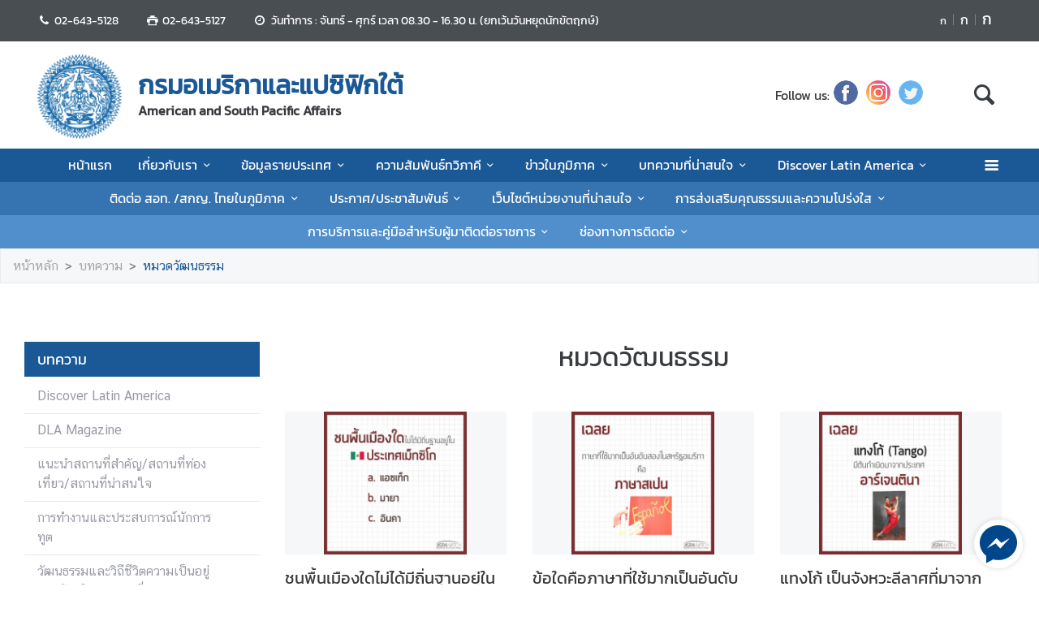

--- FILE ---
content_type: text/html; charset=utf-8
request_url: https://aspa.mfa.go.th/th/content-category/5d6aa37315e39c0648000f58
body_size: 19354
content:
<!DOCTYPE html><html lang="th"><head><link rel="stylesheet" type="text/css" href="/static/nprogress.css"/><meta charSet="utf-8" class="next-head"/><meta name="viewport" content="width=device-width, initial-scale=1, shrink-to-fit=no" class="next-head"/><meta http-equiv="X-UA-Compatible" content="IE=edge" class="next-head"/><script async="" src="https://www.googletagmanager.com/gtag/js?id=G-ZNS9M5C19H" class="next-head"></script><script class="next-head">
                window.dataLayer = window.dataLayer || [];
                function gtag(){dataLayer.push(arguments);}
                gtag('js', new Date());
                gtag('config', 'G-ZNS9M5C19H');</script><link rel="icon" type="image/png" sizes="32x32" href="https://image.mfa.go.th/mfa/0/bJrci1Rkbi/Icon/favicon.ico" class="next-head"/><title class="next-head">หมวดวัฒนธรรม - กรมอเมริกาและแปซิฟิกใต้</title><meta name="robots" content="index,follow" class="next-head"/><meta name="googlebot" content="index,follow" class="next-head"/><meta name="description" content="หมวดวัฒนธรรม" class="next-head"/><meta name="twitter:card" content="summary_large_image" class="next-head"/><meta name="twitter:site" content="@site" class="next-head"/><meta name="twitter:creator" content="@handle" class="next-head"/><meta property="og:title" content="หมวดวัฒนธรรม - กรมอเมริกาและแปซิฟิกใต้" class="next-head"/><meta property="og:description" content="หมวดวัฒนธรรม" class="next-head"/><meta property="og:image" content="https://image.mfa.go.th/mfa/r_600x315/bJrci1Rkbi/migrate_directory/information-20190726-175513.jpg" class="next-head"/><meta property="og:image:width" content="1200" class="next-head"/><meta property="og:image:height" content="630" class="next-head"/><meta property="og:site_name" content="กรมอเมริกาและแปซิฟิกใต้" class="next-head"/><link rel="preload" href="/_next/static/pZ2atOS1x4Xi8U1BEdIAP/pages/index.js" as="script"/><link rel="preload" href="/_next/static/pZ2atOS1x4Xi8U1BEdIAP/pages/_app.js" as="script"/><link rel="preload" href="/_next/static/chunks/commons.e35c3b4c7901552ad940.js" as="script"/><link rel="preload" href="/_next/static/chunks/Template1HeaderDark.5e84b6c6f0a1af58e6dc.js" as="script"/><link rel="preload" href="/_next/static/chunks/commons.e35c3b4c7901552ad940.js" as="script"/><link rel="preload" href="/_next/static/chunks/Template1Breadcrumb.561a0b14eaedb08254cc.js" as="script"/><link rel="preload" href="/_next/static/chunks/commons.e35c3b4c7901552ad940.js" as="script"/><link rel="preload" href="/_next/static/chunks/Template1LeftSide.ede305269cf63b63525d.js" as="script"/><link rel="preload" href="/_next/static/chunks/commons.e35c3b4c7901552ad940.js" as="script"/><link rel="preload" href="/_next/static/chunks/Template1LeftSideMobile.f5cc2fa07cc9e356d9d4.js" as="script"/><link rel="preload" href="/_next/static/chunks/commons.e35c3b4c7901552ad940.js" as="script"/><link rel="preload" href="/_next/static/chunks/Template1.content.article.layout03.b55c21dfae8c63287847.js" as="script"/><link rel="preload" href="/_next/static/chunks/commons.e35c3b4c7901552ad940.js" as="script"/><link rel="preload" href="/_next/static/chunks/Template1FooterDark.59f85d4017d22a7b2594.js" as="script"/><link rel="preload" href="/_next/static/runtime/webpack-50efc574cd20702f014f.js" as="script"/><link rel="preload" href="/_next/static/chunks/commons.e35c3b4c7901552ad940.js" as="script"/><link rel="preload" href="/_next/static/chunks/styles.d2ae5e65670d531dbc72.js" as="script"/><link rel="preload" href="/_next/static/runtime/main-27fd7c14047083d52ede.js" as="script"/><link rel="stylesheet" href="/_next/static/css/styles.75ff6999.chunk.css"/><style id="__jsx-443113202">html{font-size:undefinedem;}</style><style id="__jsx-3439342407">.item-container.jsx-3439342407{position:relative;width:100%;}.icon-web-container.jsx-3439342407{display:-webkit-box;display:-webkit-flex;display:-ms-flexbox;display:flex;-webkit-align-items:center;-webkit-box-align:center;-ms-flex-align:center;align-items:center;}.icon-web-search.jsx-3439342407{font-size:2em;}@media screen and (max-width:985px){.icon-web-container.jsx-3439342407{-webkit-box-pack:center;-webkit-justify-content:center;-ms-flex-pack:center;justify-content:center;margin:1em 0;}.icon-web-search.jsx-3439342407{display:none;}}</style><style id="__jsx-2368373130">.content.jsx-2368373130{min-height:11em;}</style><style id="__jsx-1514528881">#nprogress .bar{background:#00468A;}#nprogress .bar::after{content:"";width:100%;height:2px;position:absolute;top:0px;box-shadow:0px 0px 0px 1px white;}#nprogress .peg{box-shadow:0 0 10px #00468A,0 0 5px #00468A;}#nprogress .spinner-icon{border-top-color:#00468A;border-left-color:#00468A;}.font-primary{color:#00468a !important;}</style><style data-styled="bYfJMw cIEZxM ceMpbn bKamyV jJnvgu goZCBB fXatCu colcCy gGjVaT fTdPeB igeEFp eaRgcg ibRgJP dlruPo gJhwhF gCbbga dyXOHj cHHTGu hgaxqO eWAqLb cySYEe hlQois fxKtLM dvDfvH fByNga fYPnSR kzLBED jxAPvs jOpmEr ieRvUN jZbJAS jbiNmg ijtPZE buoREq bODaQF dvwgyY cJJqDt bHStcl eHffhw jsJicZ iPZIBd bfyTNh joKFeO cAJjBH bhrYLO flXpFf fuvnLo iXMEZW qDPVD jbvBiJ JKnrA cAMDwH fSztFR gaZOqP booyjG piEBs jgSJuo dfcjOg kbzbyx labXLT dGcfVZ cPueTv fqanZQ gFbFVs elZkyh" data-styled-version="4.4.1">
/* sc-component-id: Unsubscribestyled__UnSubModal-sc-oo4hxe-1 */
.elZkyh.modal-dialog{max-width:600px;}
/* sc-component-id: LazyImage__LazyImageContainer-sc-10v38ho-0 */
.eaRgcg{position:relative;overflow:hidden;max-width:100%;max-height:100%;height:6.5rem;width:6.5rem;margin:auto;} .eaRgcg img{width:100%;height:100%;object-fit:contain;object-position:center;} .eaRgcg span{height:100%;width:100%;background-size:contain !important;background-repeat:no-repeat;background-position:center center;}.ibRgJP{position:relative;overflow:hidden;max-width:100%;max-height:100%;height:11em;width:100%;background:#F5F6F8;margin:auto;} .ibRgJP img{width:100%;height:100%;object-fit:contain;object-position:center;} .ibRgJP span{height:100%;width:100%;background-size:contain !important;background-repeat:no-repeat;background-position:center center;}.dlruPo{position:relative;overflow:hidden;max-width:100%;max-height:100%;height:80px;width:80px;margin:auto;} .dlruPo img{width:100%;height:100%;object-fit:contain;object-position:center;} .dlruPo span{height:100%;width:100%;background-size:contain !important;background-repeat:no-repeat;background-position:center center;}
/* sc-component-id: WrapTextstyled__WrapText-sc-1clzrix-0 */
.dyXOHj{display:block;display:-webkit-box;line-height:1.2em;-webkit-line-clamp:1;-webkit-box-orient:vertical;overflow:hidden;text-overflow:ellipsis;}.cHHTGu{display:block;display:-webkit-box;line-height:1.2em;-webkit-line-clamp:2;-webkit-box-orient:vertical;overflow:hidden;text-overflow:ellipsis;}
/* sc-component-id: LeftSidestyled__NavLink-sc-engdnh-0 */
.cAMDwH{color:#8D8F9B;position:relative;font-family:"CSChatThaiUI";} .cAMDwH:hover,.cAMDwH.active{color:#00468a;} .cAMDwH.active{font-weight:600;}
/* sc-component-id: LeftSidestyled__LeftSideWrapper-sc-engdnh-1 */
.qDPVD > ul > li{margin-left:0px;} .qDPVD .collapse-caret{-webkit-transition:all 0.2s ease;transition:all 0.2s ease;position:absolute;right:0em;top:0.6em;} .qDPVD .collapse-caret.active{-webkit-transform:rotateZ(180deg);-ms-transform:rotateZ(180deg);transform:rotateZ(180deg);-webkit-transform:rotateZ(180deg);-moz-transform:rotateZ(180deg);-ms-transform:rotateZ(180deg);-o-transform:rotateZ(180deg);}
/* sc-component-id: LeftSidestyled__LeftSideWrapperMobile-sc-engdnh-2 */
.fSztFR{background-color:white;position:absolute;z-index:100;border:1px solid #F5F6F7;width:100vw;left:-30px;box-shadow:1px 1px 3px -1px #F5F6F7;} .fSztFR > ul > li{margin-left:0px;} .fSztFR .collapse-caret{-webkit-transition:all 0.2s ease;transition:all 0.2s ease;position:absolute;right:0em;top:0.6em;} .fSztFR .collapse-caret.active{-webkit-transform:rotateZ(180deg);-ms-transform:rotateZ(180deg);transform:rotateZ(180deg);-webkit-transform:rotateZ(180deg);-moz-transform:rotateZ(180deg);-ms-transform:rotateZ(180deg);-o-transform:rotateZ(180deg);} .fSztFR .collapse-caret{right:13px;} .fSztFR .collapse-caret-title{color:white;}
/* sc-component-id: LeftSidestyled__Title-sc-engdnh-3 */
.jbvBiJ{font-size:18px;background-color:#00468a;color:white;}
/* sc-component-id: LeftSidestyled__NavItem-sc-engdnh-4 */
.JKnrA{position:relative;margin-left:15px;margin-bottom:1px;} .JKnrA.active button{color:#00468a;} .JKnrA button{color:#c7c7ca;}
/* sc-component-id: HeaderMenustyled__SearchBtn-sc-cc82a-0 */
.fYPnSR{font-size:1.9em;} .fYPnSR strong{color:white;}
/* sc-component-id: HeaderMenustyled__DropDown-sc-cc82a-1 */
.jZbJAS{cursor:default;} .jZbJAS > .dropdown-menu{display:none;} .jZbJAS > .dropdown-toggle:active{pointer-events:none;} .jZbJAS:hover > .dropdown-menu{display:block;}
/* sc-component-id: HeaderMenustyled__DropDownMenu-sc-cc82a-2 */
.jbiNmg{border-radius:0;border:0;box-shadow:0px 0px 3px -2px;}
/* sc-component-id: HeaderMenustyled__DropDownItem-sc-cc82a-3 */
.ijtPZE{position:relative;padding:0.4rem 1.5rem;max-width:40rem;text-overflow:ellipsis;overflow:hidden;white-space:nowrap;} .ijtPZE:hover{background-color:#f5f5f5;} @media only screen and (max-width:600px){.ijtPZE{white-space:normal;}.ijtPZE:not(:last-child)::after{content:"";width:100%;height:1px;background-color:#0000001f;position:absolute;left:0;bottom:0;}} .ijtPZE:active{background-color:#00468a;color:white !important;} .ijtPZE::before{content:"";position:absolute;height:100%;width:0px;background:#00468a;top:0;left:0;-webkit-transition:all 0.1s ease;transition:all 0.1s ease;} .ijtPZE:hover::before{width:5px;-webkit-transition:all 0.1s ease;transition:all 0.1s ease;}
/* sc-component-id: HeaderMenustyled__MenuContainer-sc-cc82a-4 */
.fxKtLM{background-color:#00468a;} .fxKtLM .fix-font-size{font-size:16px !important;} .fxKtLM .text-dynamic{padding-bottom:9px;color:white !important;} .fxKtLM .text-dynamic *{color:white !important;} @media screen and (min-width:992px){.fxKtLM{background:url("data:image/svg+xml,%3Csvg%20xmlns%3D%22http%3A%2F%2Fwww.w3.org%2F2000%2Fsvg%22%20width%3D%229000%22%20height%3D%22164%22%3E%3Crect%20width%3D%229000%22%20height%3D%2241%22%20y%3D%220%22%20fill%3D%22%2300468a%22%3E%3C%2Frect%3E%3Crect%20width%3D%229000%22%20height%3D%2241%22%20y%3D%2241%22%20fill%3D%22%231e64a8%22%3E%3C%2Frect%3E%3Crect%20width%3D%229000%22%20height%3D%2241%22%20y%3D%2282%22%20fill%3D%22%233c82c6%22%3E%3C%2Frect%3E%3Crect%20width%3D%229000%22%20height%3D%2241%22%20y%3D%22123%22%20fill%3D%22%235aa0e4%22%3E%3C%2Frect%3E%3C%2Fsvg%3E");background-repeat:repeat-x;background-size:auto;}}
/* sc-component-id: HeaderMenustyled__NavItem-sc-cc82a-5 */
.ieRvUN{position:relative;} .ieRvUN.active,.ieRvUN:hover{background-color:#00000054;}
/* sc-component-id: HeaderMenustyled__NavCollapse-sc-cc82a-6 */
.kzLBED{width:100%;}
/* sc-component-id: HeaderMenustyled__SideMenuWrapper-sc-cc82a-7 */
.bHStcl{position:fixed;width:100%;height:100%;top:0;background-color:#00000096;z-index:999;} .bHStcl .sidemenu-name-wrapper .sidemenu-username{color:#00468a;white-space:nowrap;overflow:hidden;text-overflow:ellipsis;}
/* sc-component-id: HeaderMenustyled__SideMenuCard-sc-cc82a-8 */
.eHffhw{color:#9FA1A9;background-color:#F5F6F7;border-radius:0px;border:unset;overflow-x:hidden;height:100%;} .eHffhw .sticky-login{background:#f5f6f7;bottom:0;padding:1.25rem;padding-top:0 !important;} .eHffhw .sticky-login,.eHffhw .sticky-login button{color:#00468a;} .eHffhw .sticky-login button:hover{color:white;} .eHffhw .sticky-login hr{background-color:#00468a;height:1px;} @media only screen and (max-width:600px){.eHffhw{width:100%;}}
/* sc-component-id: HeaderMenustyled__SideMenu-sc-cc82a-9 */
.cJJqDt .HeaderMenustyled__SideMenuWrapper-sc-cc82a-7{width:0%;overflow:hidden;} .cJJqDt .HeaderMenustyled__SideMenuWrapper-sc-cc82a-7 .HeaderMenustyled__SideMenuCard-sc-cc82a-8{-webkit-transition:all 0.5s ease;transition:all 0.5s ease;left:-100%;} .cJJqDt.active .HeaderMenustyled__SideMenuWrapper-sc-cc82a-7{overflow:auto;width:100%;} .cJJqDt.active .HeaderMenustyled__SideMenuWrapper-sc-cc82a-7 .HeaderMenustyled__SideMenuCard-sc-cc82a-8{left:0%;}
/* sc-component-id: HeaderMenustyled__SideMenuCardBody-sc-cc82a-10 */
.jsJicZ{height:90%;overflow:scroll;overscroll-behavior:contain;} .jsJicZ::-webkit-scrollbar{display:none;} .jsJicZ a strong{-webkit-transition:0.2s ease-out;transition:0.2s ease-out;} .jsJicZ a strong.active{-webkit-transform:rotateZ(180deg);-ms-transform:rotateZ(180deg);transform:rotateZ(180deg);}
/* sc-component-id: HeaderMenustyled__SideMenuItem-sc-cc82a-12 */
.joKFeO{min-height:41px;position:relative;} .joKFeO > a{color:#00468a !important;} .joKFeO > a strong{color:#9FA1A9;-webkit-transition:0.2s ease-out;transition:0.2s ease-out;} .joKFeO > a strong.active{color:#00468a;-webkit-transform:rotateZ(180deg);-ms-transform:rotateZ(180deg);transform:rotateZ(180deg);} .joKFeO::before{top:0;width:0px;content:"";left:0;position:absolute;height:100%;-webkit-transition:all 0.2s ease;transition:all 0.2s ease;background-color:#00468a;} .joKFeO:hover{background-color:#dfe1e2;} .joKFeO:hover strong{color:#00468a;} .joKFeO:hover::before{width:5px;-webkit-transition:all 0.2s ease;transition:all 0.2s ease;}
/* sc-component-id: HeaderMenustyled__SideMenuSubItemContainer-sc-cc82a-13 */
.cAJjBH{list-style:none;position:relative;}
/* sc-component-id: HeaderMenustyled__SideMenuSubItem-sc-cc82a-14 */
.bhrYLO a{font-family:"CSChatThaiUI" !important;color:#9FA1A9;}
/* sc-component-id: HeaderMenustyled__IconMenu-sc-cc82a-15 */
.jOpmEr{position:absolute;right:0;height:41px;font-size:1.1em;cursor:pointer;color:white !important;} .jOpmEr.active,.jOpmEr:hover{background-color:#00000054;} .jOpmEr .nav-link.text-dynamic strong{color:white !important;}
/* sc-component-id: HeaderMenustyled__IconClose-sc-cc82a-16 */
.iPZIBd:hover{cursor:pointer;background-color:#dfe1e2;border-radius:3px;}
/* sc-component-id: HeaderMenustyled__HeaderNavBar-sc-cc82a-17 */
.dvDfvH{max-width:100%;margin:0 auto;padding:0 39px;position:relative;} .dvDfvH .top-section-hr{margin:0 -39px 5px;height:1px;background:#ECECED;} @media screen and (max-width:768px){.dvDfvH{padding:0 15px;}.dvDfvH .top-section-hr{margin-left:-15px;margin-right:-15px;}}
/* sc-component-id: HeaderMenustyled__NavMenuContainer-sc-cc82a-18 */
.jxAPvs{padding-right:3em;}
/* sc-component-id: HeaderMenustyled__TitlePrimary-sc-cc82a-19 */
.fByNga{color:white;font-size:1.2em;display:block;}
/* sc-component-id: HeaderSubmenustyled__DropDown-sc-5qlbhy-0 */
.buoREq{cursor:default;position:relative;} .buoREq > .dropdown-menu{display:none;} .buoREq > .dropdown-toggle:active{pointer-events:none;} .buoREq:hover > .dropdown-menu{display:block;} .buoREq:hover > .dropdown-menu.dropdown-menu-right{top:0;left:100%;right:unset;} .buoREq:hover > .dropdown-menu.dropdown-menu-left{top:0;right:100%;left:unset;}
/* sc-component-id: HeaderSubmenustyled__DropDownMenu-sc-5qlbhy-1 */
.dvwgyY{border-radius:0;border:0;box-shadow:0px 0px 3px -2px;}
/* sc-component-id: HeaderSubmenustyled__DropDownItem-sc-5qlbhy-2 */
.bODaQF{position:relative;display:block;padding:0.4rem 1.5rem;} .bODaQF:hover{background-color:#f5f5f5;color:black;} @media only screen and (max-width:600px){.bODaQF{white-space:normal;}.bODaQF:not(:last-child)::after{content:"";width:100%;height:1px;background-color:#0000001f;position:absolute;left:0;bottom:0;}} .bODaQF:active{background-color:#00468a;color:white !important;} .bODaQF::before{content:"";position:absolute;height:100%;width:0px;background:#00468a;top:0;left:0;-webkit-transition:all 0.1s ease;transition:all 0.1s ease;} .bODaQF:hover::before{width:5px;-webkit-transition:all 0.1s ease;transition:all 0.1s ease;}
/* sc-component-id: TextChangeFontSizestyled__TextChangeFontSize-sc-af88r3-0 */
.colcCy{-webkit-align-self:baseline;-ms-flex-item-align:baseline;align-self:baseline;height:1.5em;color:white;font-size:0.8rem;-webkit-transition:all 0.2s ease;transition:all 0.2s ease;padding-left:3px;padding-right:3px;} .colcCy:hover,.colcCy.active{color:white;cursor:pointer;color:white !important;background-color:#00468a;} .colcCy:focus{box-shadow:0 0;} .colcCy span{font-size:12px;font-family:"CSChatThaiUI" !important;}.gGjVaT{-webkit-align-self:baseline;-ms-flex-item-align:baseline;align-self:baseline;height:1.5em;color:white;font-size:1rem;-webkit-transition:all 0.2s ease;transition:all 0.2s ease;padding-left:3px;padding-right:3px;} .gGjVaT:hover,.gGjVaT.active{color:white;cursor:pointer;color:white !important;background-color:#00468a;} .gGjVaT:focus{box-shadow:0 0;} .gGjVaT span{font-size:12px;font-family:"CSChatThaiUI" !important;}.fTdPeB{-webkit-align-self:baseline;-ms-flex-item-align:baseline;align-self:baseline;height:1.5em;color:white;font-size:1.2rem;-webkit-transition:all 0.2s ease;transition:all 0.2s ease;padding-left:3px;padding-right:3px;} .fTdPeB:hover,.fTdPeB.active{color:white;cursor:pointer;color:white !important;background-color:#00468a;} .fTdPeB:focus{box-shadow:0 0;} .fTdPeB span{font-size:12px;font-family:"CSChatThaiUI" !important;}
/* sc-component-id: TextChangeFontSizestyled__HrColumn-sc-af88r3-1 */
.igeEFp{margin-top:0.5rem;height:0.8rem;background-color:#6c757d;}
/* sc-component-id: HeaderDarkstyled__TitlePrimary-sc-syquo6-0 */
.gCbbga{color:#00468a;font-size:2em;font-weight:600;display:block;max-width:calc(100vw - 20rem);}
/* sc-component-id: HeaderDarkstyled__TitleSecondary-sc-syquo6-1 */
.hgaxqO{font-weight:600;display:block;}
/* sc-component-id: HeaderDarkstyled__Contact-sc-syquo6-2 */
.goZCBB{font-size:0.85em;}
/* sc-component-id: HeaderDarkstyled__DayContact-sc-syquo6-3 */
.fXatCu{font-size:0.85em;} .fXatCu .txt-editor p{margin:0;} .fXatCu .txt-editor strong{position:static !important;} .fXatCu strong{position:absolute;}
/* sc-component-id: HeaderDarkstyled__HeaderNavBar-sc-syquo6-6 */
.jJnvgu{max-width:100%;margin:0 auto;padding:0 45px;position:relative;} .jJnvgu .header1{display:-webkit-box;display:-webkit-flex;display:-ms-flexbox;display:flex;-webkit-flex-wrap:wrap;-ms-flex-wrap:wrap;flex-wrap:wrap;} .jJnvgu .header1 .work-day{-webkit-box-flex:1;-webkit-flex-grow:1;-ms-flex-positive:1;flex-grow:1;} .jJnvgu .header2{display:-webkit-box;display:-webkit-flex;display:-ms-flexbox;display:flex;-webkit-box-pack:end;-webkit-justify-content:flex-end;-ms-flex-pack:end;justify-content:flex-end;} @media screen and (max-width:768px){.jJnvgu .header2{-webkit-flex:1 100%;-ms-flex:1 100%;flex:1 100%;padding:0 15px;-webkit-flex-wrap:wrap;-ms-flex-wrap:wrap;flex-wrap:wrap;-webkit-box-pack:end;-webkit-justify-content:flex-end;-ms-flex-pack:end;justify-content:flex-end;}} .jJnvgu .btn-toggle{background-color:transparent;}
/* sc-component-id: HeaderDarkstyled__IconSocial-sc-syquo6-7 */
.eWAqLb{cursor:pointer;background:url(/static/social-icon/facebook.png);display:inline-grid;background-position:center;background-size:contain;background-repeat:no-repeat;width:30px;height:30px;margin-left:5px;margin-right:5px;border-radius:50%;}.cySYEe{cursor:pointer;background:url(/static/social-icon/instagram.png);display:inline-grid;background-position:center;background-size:contain;background-repeat:no-repeat;width:30px;height:30px;margin-left:5px;margin-right:5px;border-radius:50%;}.hlQois{cursor:pointer;background:url(/static/social-icon/twitter.png);display:inline-grid;background-position:center;background-size:contain;background-repeat:no-repeat;width:30px;height:30px;margin-left:5px;margin-right:5px;border-radius:50%;}
/* sc-component-id: HeaderDarkstyled__TitleContainer-sc-syquo6-8 */
.gJhwhF{min-height:70px;}
/* sc-component-id: FooterBasestyled__InfoContainer-sc-ewtb8v-0 */
.dfcjOg{background-color:#242425;} .dfcjOg .sitename-primary{font-size:1.2em;} .dfcjOg .sitename-secondary{font-size:1em;} .dfcjOg .top-container{min-height:160px;max-width:100%;margin:0 auto;padding:0 45px;position:relative;color:white;} .dfcjOg .icon{color:white;cursor:pointer;font-size:1.2rem;margin:0 1em;} .dfcjOg .sm-link{font-size:12px;cursor:pointer;} .dfcjOg .btn-collapse{border-radius:2px 2px 0px 0px;border:unset;background-color:#4a4a4d;color:white;} .dfcjOg .btn-collapse:focus{outline:unset;} .dfcjOg .icon-web-down-open{display:inline-block;vertical-align:middle;-webkit-transition:0.2s ease-out;transition:0.2s ease-out;-webkit-transition:0.2s ease-out;-moz-transition:0.2s ease-out;-ms-transition:0.2s ease-out;-o-transition:0.2s ease-out;margin-top:-8px;} .dfcjOg .icon-web-down-open.active{-webkit-transform:rotateZ(180deg);-ms-transform:rotateZ(180deg);transform:rotateZ(180deg);-webkit-transform:rotateZ(180deg);-moz-transform:rotateZ(180deg);-ms-transform:rotateZ(180deg);-o-transform:rotateZ(180deg);} .dfcjOg .register-container{background:white;border-radius:4px;} .dfcjOg .register-email{border:unset;border-radius:4px;width:100%;} .dfcjOg .register-email:focus{outline:unset;} .dfcjOg .btn-register{background:#00468A;color:white;border-radius:4px;border:unset;} .dfcjOg .address,.dfcjOg .avb-time,.dfcjOg .tel,.dfcjOg .email,.dfcjOg .follow-us,.dfcjOg .btn-collapse,.dfcjOg .register-email,.dfcjOg .btn-register{font-family:"CSChatThaiUI" !important;} .dfcjOg .follow-us{margin-top:3px;}
/* sc-component-id: FooterBasestyled__DayContact-sc-ewtb8v-1 */
.labXLT{font-size:1rem;} .labXLT .txt-editor *{font-family:"CSChatThaiUI";} .labXLT .txt-editor p{margin:0;} .labXLT .txt-editor strong{position:static !important;} .labXLT strong{position:absolute;}
/* sc-component-id: FooterBasestyled__BottomContainer-sc-ewtb8v-4 */
.gFbFVs{font-size:80%;color:white;background-color:#00468a;} .gFbFVs .copyright,.gFbFVs .bot-container .outer-link{font-family:"CSChatThaiUI" !important;} .gFbFVs .outer-link{opacity:0.59;}
/* sc-component-id: FooterBasestyled__ScrolltoTop-sc-ewtb8v-5 */
.kbzbyx{background-color:gray;width:3rem;height:3rem;right:-1rem;position:absolute;top:0;} .kbzbyx strong{-webkit-transform:rotate(180deg);-ms-transform:rotate(180deg);transform:rotate(180deg);font-size:2rem;height:39px;} .kbzbyx span{position:absolute;bottom:0;left:20%;}
/* sc-component-id: FooterBasestyled__IconSocial-sc-ewtb8v-6 */
.dGcfVZ{cursor:pointer;background:url(/static/social-icon/facebook.png);display:inline-grid;background-position:center;background-size:contain;background-repeat:no-repeat;width:30px;height:30px;margin-left:5px;margin-right:5px;border-radius:50%;}.cPueTv{cursor:pointer;background:url(/static/social-icon/instagram.png);display:inline-grid;background-position:center;background-size:contain;background-repeat:no-repeat;width:30px;height:30px;margin-left:5px;margin-right:5px;border-radius:50%;}.fqanZQ{cursor:pointer;background:url(/static/social-icon/twitter.png);display:inline-grid;background-position:center;background-size:contain;background-repeat:no-repeat;width:30px;height:30px;margin-left:5px;margin-right:5px;border-radius:50%;}
/* sc-component-id: ContentGridstyled__Title-sc-n4ptd-0 */
.booyjG{font-size:1.25em;line-height:1.3em;}
/* sc-component-id: Breadcrumbstyled__BreadcrumbWrapper-sc-1bggos4-0 */
.flXpFf{background-color:#F5F6F7;border:1px solid #e8e8e9;} .flXpFf a{font-family:"CSChatThaiUI" !important;}
/* sc-component-id: Breadcrumbstyled__Breadcrumb-sc-1bggos4-1 */
.fuvnLo{background-color:unset;overflow:hidden;text-overflow:ellipsis;white-space:nowrap;display:block;} .fuvnLo li:last-child a{color:#00468a;} .fuvnLo > li{display:inline;}
/* sc-component-id: Breadcrumbstyled__BreadcrumbItem-sc-1bggos4-2 */
.iXMEZW a{color:#9b9b9b;} .iXMEZW a:hover{color:#00468a;-webkit-text-decoration:none;text-decoration:none;} .iXMEZW + .Breadcrumbstyled__BreadcrumbItem-sc-1bggos4-2::before{content:">";}
/* sc-component-id: pages__CustomComponent-sc-2v1ved-0 */
.ceMpbn a:hover{color:#00468A;}.bKamyV{padding-bottom:32px;} .bKamyV a:hover{color:#00468A;}
/* sc-component-id: pages__CustomFacebookMessanger-sc-2v1ved-1 */
.bYfJMw{cursor:pointer;border-radius:100%;overflow:hidden;-webkit-backface-visibility:hidden;-webkit-transition:all .3s;transition:all .3s;background:white;box-shadow:0 0 6px rgba(0,0,0,.16078);position:fixed;bottom:20px;right:20px;padding:5px;-webkit-align-items:center;-webkit-box-align:center;-ms-flex-align:center;align-items:center;z-index:9999999;} .bYfJMw a:hover{color:#00468A;}
/* sc-component-id: pages__SVG-sc-2v1ved-2 */
.cIEZxM #customFB{fill:#00468A;}
/* sc-component-id: ContentGridItem__Link-sc-jad2bs-0 */
.gaZOqP:hover{color:#00468a;}
/* sc-component-id: ContentInfo-sc-1tomowe-0 */
.piEBs{color:#9b9b9b;font-family:"CSChatThaiUI";} .piEBs .date{direction:ltr;display:inline-block;}
/* sc-component-id: Readmore__ReadMoreLink-sc-1ylgzax-0 */
.jgSJuo{color:#00468a;font-family:"CSChatThaiUI" !important;} .jgSJuo:hover{color:#00468a;-webkit-text-decoration:underline;text-decoration:underline;}</style></head><body><div id="__next"><div><script src="/static/js/jquery-3.6.1.min.js"></script></div><div style="display:" class="pages__CustomFacebookMessanger-sc-2v1ved-1 bYfJMw"><a href="https://m.me/230183920429465" target="_blank"><svg xmlns="http://www.w3.org/2000/svg" viewBox="0 0 50 50" width="50px" height="50px" class="pages__SVG-sc-2v1ved-2 cIEZxM"><path id="customFB" d="M 25 2 C 12.300781 2 2 11.601563 2 23.5 C 2 29.800781 4.898438 35.699219 10 39.800781 L 10 48.601563 L 18.601563 44.101563 C 20.699219 44.699219 22.800781 44.898438 25 44.898438 C 37.699219 44.898438 48 35.300781 48 23.398438 C 48 11.601563 37.699219 2 25 2 Z M 27.300781 30.601563 L 21.5 24.398438 L 10.699219 30.5 L 22.699219 17.800781 L 28.601563 23.699219 L 39.101563 17.800781 Z"></path></svg></a></div><div class="jsx-1514528881 website-container lang-th grayscale"><div><link rel="stylesheet" href="/static/css/style.css"/><script src="/static/js/popper.min.js"></script><script src="/static/js/bootstrap.min.js"></script></div><noscript class="jsx-1514528881"><iframe src="https://www.googletagmanager.com/ns.html?id=UA-9703576-1" height="0" width="0" style="display:none;visibility:hidden;"></iframe></noscript><div class="pages__CustomComponent-sc-2v1ved-0 ceMpbn"><div class="jsx-3439342407 item-container page-header"><div class="jsx-3439342407 bg-dark py-1 d-none d-lg-block"><nav class="HeaderDarkstyled__HeaderNavBar-sc-syquo6-6 jJnvgu navbar"><div class="jsx-3439342407 header1"><span class="HeaderDarkstyled__Contact-sc-syquo6-2 goZCBB  pr-3 pl-0 text-white"><strong class="jsx-3439342407 icon-web-phone text-center"></strong> <!-- -->02-643-5128</span><span class="HeaderDarkstyled__Contact-sc-syquo6-2 goZCBB px-3 text-white"><strong class="jsx-3439342407 icon-web-print-1 text-center"></strong> <!-- -->02-643-5127 </span><div class="HeaderDarkstyled__DayContact-sc-syquo6-3 fXatCu px-3 text-white"><strong class="jsx-3439342407 icon-web-clock-2 text-center"></strong> <div class="jsx-3439342407 txt-editor ml-4 img-max-w-100"><p>วันทำการ : จันทร์ - ศุกร์ เวลา 08.30 - 16.30 น. (ยกเว้นวันหยุดนักขัตฤกษ์)</p></div></div></div><div class="jsx-3439342407 header2"><div class="row px-4 change-font-size" style="padding-top:0.3rem"><button class="TextChangeFontSizestyled__TextChangeFontSize-sc-af88r3-0 colcCy btn py-0  " value="0.8">ก</button><hr class="TextChangeFontSizestyled__HrColumn-sc-af88r3-1 igeEFp mx-1" style="width:1px"/><button class="TextChangeFontSizestyled__TextChangeFontSize-sc-af88r3-0 gGjVaT btn py-0  " value="1">ก</button><hr class="TextChangeFontSizestyled__HrColumn-sc-af88r3-1 igeEFp mx-1" style="width:1px"/><button class="TextChangeFontSizestyled__TextChangeFontSize-sc-af88r3-0 fTdPeB btn py-0  " value="1.2">ก</button><div class="jsx-443113202"></div></div><div class="pt-1 dropdown"></div></div></nav></div><div class="jsx-3439342407 d-none d-lg-block"><nav class="HeaderDarkstyled__HeaderNavBar-sc-syquo6-6 jJnvgu navbar d-flex py-2"><div class="jsx-3439342407 row"><div class="jsx-3439342407 logo my-1 ml-3 mr-1 pt-1"><a href="/th/index" class="jsx-3439342407"><div class="LazyImage__LazyImageContainer-sc-10v38ho-0 eaRgcg" style="pointer-events:none"><span class=" lazy-load-image-background opacity" style="background-image:url(https://image.mfa.go.th/mfa/r_50x50/bJrci1Rkbi/Icon/MFA_ICON.png);background-size:100% 100%;color:transparent;display:inline-block"><span class="" style="display:inline-block"></span></span></div></a></div><div class="HeaderDarkstyled__TitleContainer-sc-syquo6-8 gJhwhF py-3 pl-3 d-flex align-items-center"><div class="jsx-3439342407"><div title="กรมอเมริกาและแปซิฟิกใต้" class="WrapTextstyled__WrapText-sc-1clzrix-0 dyXOHj HeaderDarkstyled__TitlePrimary-sc-syquo6-0 gCbbga clickable">กรมอเมริกาและแปซิฟิกใต้</div><span class="HeaderDarkstyled__TitleSecondary-sc-syquo6-1 hgaxqO clickable">American and South Pacific Affairs</span></div></div></div><div class="jsx-3439342407 "><div class="jsx-3439342407 icon-web-container align-items-center"><div class="jsx-3439342407 follow-us pl-2">Follow us: </div><a title="facebook" href="https://www.facebook.com/AspaWatch/"><div class="HeaderDarkstyled__IconSocial-sc-syquo6-7 eWAqLb"></div></a><a title="instagram" href="https://www.instagram.com/aspawatch/"><div class="HeaderDarkstyled__IconSocial-sc-syquo6-7 cySYEe"></div></a><a title="twitter" href="https://twitter.com/AspaWatch"><div class="HeaderDarkstyled__IconSocial-sc-syquo6-7 hlQois"></div></a><strong class="jsx-3439342407 icon-web-search clickable ml-5"></strong></div></div></nav></div><div class="HeaderMenustyled__MenuContainer-sc-cc82a-4 fxKtLM"><nav class="HeaderMenustyled__HeaderNavBar-sc-cc82a-17 dvDfvH navbar menu navbar-expand-lg py-0"><div class="d-block d-lg-none d-flex w-100 align-items-center py-2"><div class="navbar-toggler pl-0 pr-3"><a class="nav-link text-dynamic px-0"><strong class="icon-web-menu "></strong></a></div><span class="HeaderMenustyled__TitlePrimary-sc-cc82a-19 fByNga mx-0 flex-grow-1">กรมอเมริกาและแปซิฟิกใต้</span><div><a href="/th/search" class="HeaderMenustyled__SearchBtn-sc-cc82a-0 fYPnSR"><strong class="d-block d-lg-none icon-web-search"></strong></a></div></div><div class="HeaderMenustyled__NavCollapse-sc-cc82a-6 kzLBED collapse navbar-collapse" id="navbarNav0header"><div class="HeaderMenustyled__NavMenuContainer-sc-cc82a-18 jxAPvs navbar-nav d-flex flex-wrap justify-content-center" style="width:100%;position:relative"><div class="HeaderMenustyled__IconMenu-sc-cc82a-15 jOpmEr"><a class="nav-link text-dynamic "><strong class="icon-web-menu"></strong></a></div><div class="HeaderMenustyled__NavItem-sc-cc82a-5 ieRvUN px-2 align-self-stretch"><a class="text-dynamic nav-link text-nowrap fix-font-size" href="/th/index">หน้าแรก</a></div><div class="HeaderMenustyled__NavItem-sc-cc82a-5 ieRvUN px-2 align-self-stretch"><div class="HeaderMenustyled__DropDown-sc-cc82a-1 jZbJAS"><a class="text-dynamic nav-link text-nowrap d-flex fix-font-size" href="#" id="dropdownMenuButton1" data-toggle="dropdown" aria-haspopup="true" aria-expanded="false">เกี่ยวกับเรา<!-- --> <strong class="icon-web-down-open-mini float-right "></strong></a><div class="HeaderMenustyled__DropDownMenu-sc-cc82a-2 jbiNmg dropdown-menu mt-0" aria-labelledby="dropdownMenuButton1"><a class="HeaderMenustyled__DropDownItem-sc-cc82a-3 ijtPZE dropdown-item text-left fix-font-size" title="วิสัยทัศน์และพันธกิจ" href="/th/page/77329-วิสัยทัศน์และพันธกิจ?menu=5d6abf1a15e39c0648001f0b">วิสัยทัศน์และพันธกิจ</a><a class="HeaderMenustyled__DropDownItem-sc-cc82a-3 ijtPZE dropdown-item text-left fix-font-size" title="โครงสร้างกรมอเมริกาและแปซิฟิกใต้" href="/th/page/77330-โครงสร้างกรมอเมริกาและแปซิฟิกใต้?menu=64465122bf3c8226200fc863">โครงสร้างกรมอเมริกาและแปซิฟิกใต้</a><a class="HeaderMenustyled__DropDownItem-sc-cc82a-3 ijtPZE dropdown-item text-left fix-font-size" title="แผนยุทธศาสตร์" href="https://aspa.mfa.go.th/th/content/%E0%B9%81%E0%B8%9C%E0%B8%99%E0%B8%A2%E0%B8%B8%E0%B8%97%E0%B8%98%E0%B8%A8%E0%B8%B2%E0%B8%AA%E0%B8%95%E0%B8%A3%E0%B9%8C">แผนยุทธศาสตร์</a><div class="HeaderSubmenustyled__DropDown-sc-5qlbhy-0 buoREq"><a class="HeaderSubmenustyled__DropDownItem-sc-5qlbhy-2 bODaQF fix-font-size" href="https://aspa.mfa.go.th/th/content/การดำเนินงาน" title="การดำเนินงานด้านงบประมาณ" id="dropdownMenuButton13" data-toggle="dropdown" aria-haspopup="true" aria-expanded="false">การดำเนินงานด้านงบประมาณ</a><div class="HeaderSubmenustyled__DropDownMenu-sc-5qlbhy-1 dvwgyY dropdown-menu mt-0 dropdown-menu-right" aria-labelledby="dropdownMenuButton13"><a class="HeaderSubmenustyled__DropDownItem-sc-5qlbhy-2 bODaQF dropdown-item text-left" href="https://aspa.mfa.go.th/th/content/การดำเนินงานด้านงบประมาณประจำปี-2568" title="การดำเนินงานด้านงบประมาณปี 2568">การดำเนินงานด้านงบประมาณปี 2568</a><a class="HeaderSubmenustyled__DropDownItem-sc-5qlbhy-2 bODaQF dropdown-item text-left" href="https://aspa.mfa.go.th/th/content/การดำเนินงานด้านงบประมาณประจำปี-2567" title="การดำเนินงานด้านงบประมาณปี 2567">การดำเนินงานด้านงบประมาณปี 2567</a></div></div><div class="HeaderSubmenustyled__DropDown-sc-5qlbhy-0 buoREq"><a class="HeaderSubmenustyled__DropDownItem-sc-5qlbhy-2 bODaQF fix-font-size" href="#" title="การดำเนินงานด้านทรัพยากรบุคคล" id="dropdownMenuButton14" data-toggle="dropdown" aria-haspopup="true" aria-expanded="false">การดำเนินงานด้านทรัพยากรบุคคล</a><div class="HeaderSubmenustyled__DropDownMenu-sc-5qlbhy-1 dvwgyY dropdown-menu mt-0 dropdown-menu-right" aria-labelledby="dropdownMenuButton14"><a class="HeaderSubmenustyled__DropDownItem-sc-5qlbhy-2 bODaQF dropdown-item text-left" href="https://aspa.mfa.go.th/th/content/แผนการบริหารและพัฒนาทรัพยากรบุคคล-ประจำปี-2568 " title="การดำเนินงานด้านทรัพยากรบุคคล ประจำปี 2568">การดำเนินงานด้านทรัพยากรบุคคล ประจำปี 2568</a><a class="HeaderSubmenustyled__DropDownItem-sc-5qlbhy-2 bODaQF dropdown-item text-left" href="https://aspa.mfa.go.th/th/content/การดำเนินงานด้านทรัพยากรบุคคล-ประจำปี-2567" title="การดำเนินงานด้านทรัพยากรบุคคล ประจำปี 2567">การดำเนินงานด้านทรัพยากรบุคคล ประจำปี 2567</a></div></div><a class="HeaderMenustyled__DropDownItem-sc-cc82a-3 ijtPZE dropdown-item text-left fix-font-size" title="กฎหมายที่เกี่ยวข้อง" href="https://aspa.mfa.go.th/th/content/%E0%B8%81%E0%B8%8E%E0%B8%AB%E0%B8%A1%E0%B8%B2%E0%B8%A2%E0%B8%97%E0%B8%B5%E0%B9%88%E0%B9%80%E0%B8%81%E0%B8%B5%E0%B9%88%E0%B8%A2%E0%B8%A7%E0%B8%82%E0%B9%89%E0%B8%AD%E0%B8%87">กฎหมายที่เกี่ยวข้อง</a><a class="HeaderMenustyled__DropDownItem-sc-cc82a-3 ijtPZE dropdown-item text-left fix-font-size" title="คู่มือปฏิบัติงาน" href="https://aspa.mfa.go.th/th/content/คู่มือปฏิบัติงาน">คู่มือปฏิบัติงาน</a><a class="HeaderMenustyled__DropDownItem-sc-cc82a-3 ijtPZE dropdown-item text-left fix-font-size" title="นโยบายการคุ้มครองข้อมูลส่วนบุคคล " href="https://aspa.mfa.go.th/th/content/นโยบายการคุ้มครองข้อมูลส่วนบุคคล-privacy-policy">นโยบายการคุ้มครองข้อมูลส่วนบุคคล </a></div></div></div><div class="HeaderMenustyled__NavItem-sc-cc82a-5 ieRvUN px-2 align-self-stretch"><div class="HeaderMenustyled__DropDown-sc-cc82a-1 jZbJAS"><a class="text-dynamic nav-link text-nowrap d-flex fix-font-size" href="#" id="dropdownMenuButton2" data-toggle="dropdown" aria-haspopup="true" aria-expanded="false">ข้อมูลรายประเทศ<!-- --> <strong class="icon-web-down-open-mini float-right "></strong></a><div class="HeaderMenustyled__DropDownMenu-sc-cc82a-2 jbiNmg dropdown-menu mt-0" aria-labelledby="dropdownMenuButton2"><a class="HeaderMenustyled__DropDownItem-sc-cc82a-3 ijtPZE dropdown-item text-left fix-font-size" title="ภูมิภาคอเมริกาเหนือ" href="/th/page/ภูมิภาคอเมริกาเหนือ?menu=5e0ea27e36f6c31c936451d3">ภูมิภาคอเมริกาเหนือ</a><a class="HeaderMenustyled__DropDownItem-sc-cc82a-3 ijtPZE dropdown-item text-left fix-font-size" title="ภูมิภาคลาตินอเมริกา" href="/th/page/ภูมิภาคลาตินอเมริกา?menu=5e0ea2894a9f9f071f093ab4">ภูมิภาคลาตินอเมริกา</a><a class="HeaderMenustyled__DropDownItem-sc-cc82a-3 ijtPZE dropdown-item text-left fix-font-size" title="ภูมิภาคแปซิฟิกใต้" href="/th/page/ภูมิภาคแปซิฟิกใต้?menu=5e0ea29519b6cc600c251322">ภูมิภาคแปซิฟิกใต้</a></div></div></div><div class="HeaderMenustyled__NavItem-sc-cc82a-5 ieRvUN px-2 align-self-stretch"><div class="HeaderMenustyled__DropDown-sc-cc82a-1 jZbJAS"><a class="text-dynamic nav-link text-nowrap d-flex fix-font-size" href="#" id="dropdownMenuButton3" data-toggle="dropdown" aria-haspopup="true" aria-expanded="false">ความสัมพันธ์ทวิภาคี<!-- --> <strong class="icon-web-down-open-mini float-right "></strong></a><div class="HeaderMenustyled__DropDownMenu-sc-cc82a-2 jbiNmg dropdown-menu mt-0" aria-labelledby="dropdownMenuButton3"><a class="HeaderMenustyled__DropDownItem-sc-cc82a-3 ijtPZE dropdown-item text-left fix-font-size" title="ข้อมูลความสัมพันธ์ทวิภาคี" href="/th/page/ข้อมูลความสัมพันธ์ทางทวิภาคี?menu=5d82004ad083c20cf4603d6d">ข้อมูลความสัมพันธ์ทวิภาคี</a><a class="HeaderMenustyled__DropDownItem-sc-cc82a-3 ijtPZE dropdown-item text-left fix-font-size" title="อินโฟกราฟิก" href="/th/page/cate-9391-อินโฟกราฟิก?menu=5d82005e9476172b6c57cfa4">อินโฟกราฟิก</a></div></div></div><div class="HeaderMenustyled__NavItem-sc-cc82a-5 ieRvUN px-2 align-self-stretch"><div class="HeaderMenustyled__DropDown-sc-cc82a-1 jZbJAS"><a class="text-dynamic nav-link text-nowrap d-flex fix-font-size" href="/th/page/cate-7080-ข่าวในภูมิภาค?menu=5d6abf1c15e39c0648001fb1" id="dropdownMenuButton4" data-toggle="dropdown" aria-haspopup="true" aria-expanded="false">ข่าวในภูมิภาค<!-- --> <strong class="icon-web-down-open-mini float-right "></strong></a><div class="HeaderMenustyled__DropDownMenu-sc-cc82a-2 jbiNmg dropdown-menu mt-0" aria-labelledby="dropdownMenuButton4"><a class="HeaderMenustyled__DropDownItem-sc-cc82a-3 ijtPZE dropdown-item text-left fix-font-size" title="ASPA UPDATE" href="/th/page/cate-7077-aspa-update?menu=5d6abf1c15e39c0648001fb6">ASPA UPDATE</a><a class="HeaderMenustyled__DropDownItem-sc-cc82a-3 ijtPZE dropdown-item text-left fix-font-size" title="ข่าวในภูมิภาค" href="/th/page/cate-7080-ข่าวในภูมิภาค?menu=5d6abf1c15e39c0648001fb3">ข่าวในภูมิภาค</a></div></div></div><div class="HeaderMenustyled__NavItem-sc-cc82a-5 ieRvUN px-2 align-self-stretch"><div class="HeaderMenustyled__DropDown-sc-cc82a-1 jZbJAS"><a class="text-dynamic nav-link text-nowrap d-flex fix-font-size" href="#" id="dropdownMenuButton5" data-toggle="dropdown" aria-haspopup="true" aria-expanded="false">บทความที่น่าสนใจ<!-- --> <strong class="icon-web-down-open-mini float-right "></strong></a><div class="HeaderMenustyled__DropDownMenu-sc-cc82a-2 jbiNmg dropdown-menu mt-0" aria-labelledby="dropdownMenuButton5"><a class="HeaderMenustyled__DropDownItem-sc-cc82a-3 ijtPZE dropdown-item text-left fix-font-size" title="การทำงานและประสบการณ์นักการทูต" href="/th/page/การทำงานและประสบการณ์นักการทูต?menu=5d6abf1c15e39c0648001fc1">การทำงานและประสบการณ์นักการทูต</a><a class="HeaderMenustyled__DropDownItem-sc-cc82a-3 ijtPZE dropdown-item text-left fix-font-size" title="แนะนำสถานที่สำคัญ/สถานที่ท่องเที่ยว/สถานที่น่าสนใจ" href="/th/page/cate-9160-แนะนำสถานที่สำคัญ-สถานที่ท่องเที่ยว-สถานที่น่าสนใจ?menu=5d6abf1c15e39c0648001fc3">แนะนำสถานที่สำคัญ/สถานที่ท่องเที่ยว/สถานที่น่าสนใจ</a><a class="HeaderMenustyled__DropDownItem-sc-cc82a-3 ijtPZE dropdown-item text-left fix-font-size" title="วัฒนธรรมและวิถีชีวิตความเป็นอยู่ของผู้คนในประเทศที่ประจำการ" href="/th/page/cate-9161-วัฒนธรรมและวิถีชีวิตความเป็นอยู่ของผู้คนในประเทศที่ประจำการ?menu=5d6abf1c15e39c0648001fc5">วัฒนธรรมและวิถีชีวิตความเป็นอยู่ของผู้คนในประเทศที่ประจำการ</a><a class="HeaderMenustyled__DropDownItem-sc-cc82a-3 ijtPZE dropdown-item text-left fix-font-size" title="วิทยาศาสตร์ เทคโนโลยี นวัตกรรม" href="/th/page/cate-9162-วิทยาศาสตร์-เทคโนโลยี-นวัตกรรม?menu=5d6abf1c15e39c0648001fc7">วิทยาศาสตร์ เทคโนโลยี นวัตกรรม</a><a class="HeaderMenustyled__DropDownItem-sc-cc82a-3 ijtPZE dropdown-item text-left fix-font-size" title="บทความอื่น ๆ ที่เกี่ยวข้องกับประเทศในภูมิภาค " href="/th/page/บทความอื่น-ๆ-ที่เกี่ยวข้องกับประเทศในภูมิภาค?menu=5d6abf1c15e39c0648001fc9">บทความอื่น ๆ ที่เกี่ยวข้องกับประเทศในภูมิภาค </a><a class="HeaderMenustyled__DropDownItem-sc-cc82a-3 ijtPZE dropdown-item text-left fix-font-size" title="100 วันแรกของรัฐบาลนายโจ ไบเดน" href="/th/page/100-วันแรกของรัฐบาลนาญโจ-ไบเดน?menu=601cecbd2253363958215ed3">100 วันแรกของรัฐบาลนายโจ ไบเดน</a><a class="HeaderMenustyled__DropDownItem-sc-cc82a-3 ijtPZE dropdown-item text-left fix-font-size" title="แกลเลอรีภาพถ่าย" href="/th/page/cate-9163-แกลเลอรีภาพถ่าย?menu=5d6abf1c15e39c0648001fcb">แกลเลอรีภาพถ่าย</a><a class="HeaderMenustyled__DropDownItem-sc-cc82a-3 ijtPZE dropdown-item text-left fix-font-size" title="บทความเด่นจาก DLA Magazine" href="/th/page/articles-dla-magazine?menu=61e542cf589d7b001528a442">บทความเด่นจาก DLA Magazine</a></div></div></div><div class="HeaderMenustyled__NavItem-sc-cc82a-5 ieRvUN px-2 align-self-stretch"><div class="HeaderMenustyled__DropDown-sc-cc82a-1 jZbJAS"><a class="text-dynamic nav-link text-nowrap d-flex fix-font-size" href="#" id="dropdownMenuButton6" data-toggle="dropdown" aria-haspopup="true" aria-expanded="false">Discover Latin America<!-- --> <strong class="icon-web-down-open-mini float-right "></strong></a><div class="HeaderMenustyled__DropDownMenu-sc-cc82a-2 jbiNmg dropdown-menu mt-0" aria-labelledby="dropdownMenuButton6"><a class="HeaderMenustyled__DropDownItem-sc-cc82a-3 ijtPZE dropdown-item text-left fix-font-size" title="DLA Magazine" href="/th/page/dla-magazine?menu=62a2f24d9a03c3210f4243f2">DLA Magazine</a></div></div></div><div class="HeaderMenustyled__NavItem-sc-cc82a-5 ieRvUN px-2 align-self-stretch"><div class="HeaderMenustyled__DropDown-sc-cc82a-1 jZbJAS"><a class="text-dynamic nav-link text-nowrap d-flex fix-font-size" href="https://thaiembassy.mfa.go.th/" id="dropdownMenuButton7" data-toggle="dropdown" aria-haspopup="true" aria-expanded="false">ติดต่อ สอท. /สกญ. ไทยในภูมิภาค<!-- --> <strong class="icon-web-down-open-mini float-right "></strong></a><div class="HeaderMenustyled__DropDownMenu-sc-cc82a-2 jbiNmg dropdown-menu mt-0" aria-labelledby="dropdownMenuButton7"><a class="HeaderMenustyled__DropDownItem-sc-cc82a-3 ijtPZE dropdown-item text-left fix-font-size" title="ประเทศสหรัฐอเมริกา" href="/th/page/ประเทศสหรัฐอเมริกา?menu=5d6abf1c15e39c0648001fd0">ประเทศสหรัฐอเมริกา</a><a class="HeaderMenustyled__DropDownItem-sc-cc82a-3 ijtPZE dropdown-item text-left fix-font-size" title="ประเทศแคนาดา" href="/th/page/ประเทศแคนาดา?menu=5d6abf1c15e39c0648001fd3">ประเทศแคนาดา</a><a class="HeaderMenustyled__DropDownItem-sc-cc82a-3 ijtPZE dropdown-item text-left fix-font-size" title="ประเทศชิลี" href="/th/page/ประเทศชิลี?menu=5d6abf1c15e39c0648001fd6">ประเทศชิลี</a><a class="HeaderMenustyled__DropDownItem-sc-cc82a-3 ijtPZE dropdown-item text-left fix-font-size" title="ประเทศบราซิล" href="/th/page/ประเทศบราซิล?menu=5d6abf1c15e39c0648001fd9">ประเทศบราซิล</a><a class="HeaderMenustyled__DropDownItem-sc-cc82a-3 ijtPZE dropdown-item text-left fix-font-size" title="ประเทศอาร์เจนตินา" href="/th/page/ประเทศอาร์เจนตินา?menu=5d6abf1c15e39c0648001fdc">ประเทศอาร์เจนตินา</a><a class="HeaderMenustyled__DropDownItem-sc-cc82a-3 ijtPZE dropdown-item text-left fix-font-size" title="ประเทศเม็กซิโก" href="/th/page/ประเทศเม็กซิโก?menu=5d6abf1c15e39c0648001fdf">ประเทศเม็กซิโก</a><a class="HeaderMenustyled__DropDownItem-sc-cc82a-3 ijtPZE dropdown-item text-left fix-font-size" title="ประเทศเปรู" href="/th/page/ประเทศเปรู?menu=5d6abf1c15e39c0648001fe2">ประเทศเปรู</a><a class="HeaderMenustyled__DropDownItem-sc-cc82a-3 ijtPZE dropdown-item text-left fix-font-size" title="ประเทศออสเตรเลีย" href="/th/page/ประเทศออสเตรเลีย?menu=5d6abf1c15e39c0648001fe5">ประเทศออสเตรเลีย</a><a class="HeaderMenustyled__DropDownItem-sc-cc82a-3 ijtPZE dropdown-item text-left fix-font-size" title="ประเทศนิวซีแลนด์" href="/th/page/ประเทศนิวซีแลนด์?menu=5d6abf1c15e39c0648001fe8">ประเทศนิวซีแลนด์</a></div></div></div><div class="HeaderMenustyled__NavItem-sc-cc82a-5 ieRvUN px-2 align-self-stretch"><div class="HeaderMenustyled__DropDown-sc-cc82a-1 jZbJAS"><a class="text-dynamic nav-link text-nowrap d-flex fix-font-size" href="/th/page/cate-7127-ประกาศ-ประชาสัมพันธ์?menu=5d6abf1c15e39c0648001feb" id="dropdownMenuButton8" data-toggle="dropdown" aria-haspopup="true" aria-expanded="false">ประกาศ/ประชาสัมพันธ์<!-- --> <strong class="icon-web-down-open-mini float-right "></strong></a><div class="HeaderMenustyled__DropDownMenu-sc-cc82a-2 jbiNmg dropdown-menu mt-0" aria-labelledby="dropdownMenuButton8"><a class="HeaderMenustyled__DropDownItem-sc-cc82a-3 ijtPZE dropdown-item text-left fix-font-size" title="ประกาศ/ประชาสัมพันธ์" href="/th/page/cate-7127-ประกาศ-ประชาสัมพันธ์?menu=60f7dadceee5a21ced17b732">ประกาศ/ประชาสัมพันธ์</a><a class="HeaderMenustyled__DropDownItem-sc-cc82a-3 ijtPZE dropdown-item text-left fix-font-size" title="ประกาศรับสมัครงาน" href="https://aspa.mfa.go.th/th/page/ประกาศรับสมัครงาน">ประกาศรับสมัครงาน</a><a class="HeaderMenustyled__DropDownItem-sc-cc82a-3 ijtPZE dropdown-item text-left fix-font-size" title="ประกาศจัดซื้อจัดจ้าง" href="/th/page/ประกาศจัดซื้อจัดจ้าง?menu=61824261de040350986d9452">ประกาศจัดซื้อจัดจ้าง</a></div></div></div><div class="HeaderMenustyled__NavItem-sc-cc82a-5 ieRvUN px-2 align-self-stretch"><div class="HeaderMenustyled__DropDown-sc-cc82a-1 jZbJAS"><a class="text-dynamic nav-link text-nowrap d-flex fix-font-size" href="#" id="dropdownMenuButton9" data-toggle="dropdown" aria-haspopup="true" aria-expanded="false">เว็บไซต์หน่วยงานที่น่าสนใจ<!-- --> <strong class="icon-web-down-open-mini float-right "></strong></a><div class="HeaderMenustyled__DropDownMenu-sc-cc82a-2 jbiNmg dropdown-menu mt-0" aria-labelledby="dropdownMenuButton9"><div class="HeaderSubmenustyled__DropDown-sc-5qlbhy-0 buoREq"><a class="HeaderSubmenustyled__DropDownItem-sc-5qlbhy-2 bODaQF fix-font-size" href="/th/page/เว็บไซต์ข่าวต่างประเทศ?menu=5d81f7bad083c20cf4603d65" title="เว็บไซต์หน่วยงานที่น่าสนใจ" id="dropdownMenuButton90" data-toggle="dropdown" aria-haspopup="true" aria-expanded="false">เว็บไซต์หน่วยงานที่น่าสนใจ</a><div class="HeaderSubmenustyled__DropDownMenu-sc-5qlbhy-1 dvwgyY dropdown-menu mt-0 dropdown-menu-right" aria-labelledby="dropdownMenuButton90"><a class="HeaderSubmenustyled__DropDownItem-sc-5qlbhy-2 bODaQF dropdown-item text-left" href="/th/page/เว็บไซต์ข่าวต่างประเทศ?menu=5d7f5b6970853665a137c826" title="เว็บไซต์ข่าวต่างประเทศ">เว็บไซต์ข่าวต่างประเทศ</a><a class="HeaderSubmenustyled__DropDownItem-sc-5qlbhy-2 bODaQF dropdown-item text-left" href="/th/page/หน่วยงานภาคเอกชนและองค์กรต่างประเทศ?menu=5d81f7e5a9f6b305056e8fd2" title="หน่วยงานภาคเอกชนและองค์กรต่างประเทศ">หน่วยงานภาคเอกชนและองค์กรต่างประเทศ</a><a class="HeaderSubmenustyled__DropDownItem-sc-5qlbhy-2 bODaQF dropdown-item text-left" href="/th/page/หน่วยงานกระทรวงการต่างประเทศและหน่วยงานราชการอื่นๆ?menu=5d81f7f0af48cc24e03ff882" title="หน่วยงานกระทรวงการต่างประเทศและหน่วยงานราชการอื่นๆ">หน่วยงานกระทรวงการต่างประเทศและหน่วยงานราชการอื่นๆ</a></div></div><div class="HeaderSubmenustyled__DropDown-sc-5qlbhy-0 buoREq"><a class="HeaderSubmenustyled__DropDownItem-sc-5qlbhy-2 bODaQF fix-font-size" href="#" title="ข้อมูลก่อนการเดินทางไปประเทศในภูมิภาคอเมริกาและแปซิฟิกใต้ " id="dropdownMenuButton91" data-toggle="dropdown" aria-haspopup="true" aria-expanded="false">ข้อมูลก่อนการเดินทางไปประเทศในภูมิภาคอเมริกาและแปซิฟิกใต้ </a><div class="HeaderSubmenustyled__DropDownMenu-sc-5qlbhy-1 dvwgyY dropdown-menu mt-0 dropdown-menu-right" aria-labelledby="dropdownMenuButton91"><a class="HeaderSubmenustyled__DropDownItem-sc-5qlbhy-2 bODaQF dropdown-item text-left" href="/th/page/ข้อมูลเกี่ยวกับการเข้าเมืองประเทศต่าง-ๆ?menu=5d81f895c7e57c295b2e4358" title="ข้อมูลเกี่ยวกับการเข้าเมืองประเทศต่าง ๆ ของผู้ถือหนังสือเดินทางไทย">ข้อมูลเกี่ยวกับการเข้าเมืองประเทศต่าง ๆ ของผู้ถือหนังสือเดินทางไทย</a><a class="HeaderSubmenustyled__DropDownItem-sc-5qlbhy-2 bODaQF dropdown-item text-left" href="/th/page/ข้อมูลคำแนะนำในการเดินทางไปประเทศในภูมิภาคอเมริกา?menu=5d81f8a6e8d09c36507686a7" title="ข้อมูลคำแนะนำในการเดินทางไปประเทศในภูมิภาคอเมริกาและแปซิฟิกใต้">ข้อมูลคำแนะนำในการเดินทางไปประเทศในภูมิภาคอเมริกาและแปซิฟิกใต้</a></div></div><a class="HeaderMenustyled__DropDownItem-sc-cc82a-3 ijtPZE dropdown-item text-left fix-font-size" title="เอกสารการประชุม/สัมมนาวิชาการ" href="/th/page/เอกสารการประชุม-สัมมนาวิชาการ?menu=5d81fbb9e8d09c36507686ac">เอกสารการประชุม/สัมมนาวิชาการ</a></div></div></div><div class="HeaderMenustyled__NavItem-sc-cc82a-5 ieRvUN px-2 align-self-stretch"><div class="HeaderMenustyled__DropDown-sc-cc82a-1 jZbJAS"><a class="text-dynamic nav-link text-nowrap d-flex fix-font-size" href="https://aspa.mfa.go.th/th/content-category/%E0%B8%81%E0%B8%B2%E0%B8%A3%E0%B8%AA%E0%B9%88%E0%B8%87%E0%B9%80%E0%B8%AA%E0%B8%A3%E0%B8%B4%E0%B8%A1%E0%B8%84%E0%B8%B8%E0%B8%93%E0%B8%98%E0%B8%A3%E0%B8%A3%E0%B8%A1%E0%B9%81%E0%B8%A5%E0%B8%B0%E0%B8%84%E0%B8%A7%E0%B8%B2%E0%B8%A1%E0%B9%82%E0%B8%9B%E0%B8%A3%E0%B9%88%E0%B8%87%E0%B9%83%E0%B8%AA%E0%B8%AF" id="dropdownMenuButton10" data-toggle="dropdown" aria-haspopup="true" aria-expanded="false">การส่งเสริมคุณธรรมและความโปร่งใส<!-- --> <strong class="icon-web-down-open-mini float-right "></strong></a><div class="HeaderMenustyled__DropDownMenu-sc-cc82a-2 jbiNmg dropdown-menu mt-0" aria-labelledby="dropdownMenuButton10"><div class="HeaderSubmenustyled__DropDown-sc-5qlbhy-0 buoREq"><a class="HeaderSubmenustyled__DropDownItem-sc-5qlbhy-2 bODaQF fix-font-size" href="#" title="การร้องเรียนการทุจริต" id="dropdownMenuButton100" data-toggle="dropdown" aria-haspopup="true" aria-expanded="false">การร้องเรียนการทุจริต</a><div class="HeaderSubmenustyled__DropDownMenu-sc-5qlbhy-1 dvwgyY dropdown-menu mt-0 dropdown-menu-right" aria-labelledby="dropdownMenuButton100"><a class="HeaderSubmenustyled__DropDownItem-sc-5qlbhy-2 bODaQF dropdown-item text-left" href="https://aspa.mfa.go.th/th/content/แนวทางปฏิบัติเรื่องร้องเรียนทุจริต" title="แนวทางปฏิบัติเรื่องร้องเรียนทุจริต">แนวทางปฏิบัติเรื่องร้องเรียนทุจริต</a><a class="HeaderSubmenustyled__DropDownItem-sc-5qlbhy-2 bODaQF dropdown-item text-left" href="https://aspa.mfa.go.th/th/content/ข้อมูลเชิงสถิติเรื่องร้องเรียนการทุจริต" title="สถิติเรื่องร้องเรียนการทุจริต">สถิติเรื่องร้องเรียนการทุจริต</a><a class="HeaderSubmenustyled__DropDownItem-sc-5qlbhy-2 bODaQF dropdown-item text-left" href="https://complaint.consular.go.th/" title="ระบบรับเรื่องร้องเรียน">ระบบรับเรื่องร้องเรียน</a></div></div><a class="HeaderMenustyled__DropDownItem-sc-cc82a-3 ijtPZE dropdown-item text-left fix-font-size" title="ประมวลจริยธรรมข้าราชการพลเรือน" href="https://aspa.mfa.go.th/th/content/ประมวลจริยธรรมข้าราชการพลเรือน">ประมวลจริยธรรมข้าราชการพลเรือน</a><a class="HeaderMenustyled__DropDownItem-sc-cc82a-3 ijtPZE dropdown-item text-left fix-font-size" title="การรายงานผลการนำการประเมินจริยธรรมไปใช้ในกระบวนการบริหารทรัพยากรบุคคล" href="https://aspa.mfa.go.th/th/content/การรายงานผลการนำการประเมินจริยธรรมไปใช้ในกระบวนการ">การรายงานผลการนำการประเมินจริยธรรมไปใช้ในกระบวนการบริหารทรัพยากรบุคคล</a><div class="HeaderSubmenustyled__DropDown-sc-5qlbhy-0 buoREq"><a class="HeaderSubmenustyled__DropDownItem-sc-5qlbhy-2 bODaQF fix-font-size" href="#" title="รายงาน No Gift Policy" id="dropdownMenuButton103" data-toggle="dropdown" aria-haspopup="true" aria-expanded="false">รายงาน No Gift Policy</a><div class="HeaderSubmenustyled__DropDownMenu-sc-5qlbhy-1 dvwgyY dropdown-menu mt-0 dropdown-menu-right" aria-labelledby="dropdownMenuButton103"><a class="HeaderSubmenustyled__DropDownItem-sc-5qlbhy-2 bODaQF dropdown-item text-left" href="https://aspa.mfa.go.th/th/content/รายงาน-no-gift-policy-ประจำปี-2566" title="รายงาน No Gift Policy ประจำปี 2566">รายงาน No Gift Policy ประจำปี 2566</a><a class="HeaderSubmenustyled__DropDownItem-sc-5qlbhy-2 bODaQF dropdown-item text-left" href="https://aspa.mfa.go.th/th/content/รายงาน-no-gift-policy-ประจำปี-2567" title="รายงาน No Gift Policy ประจำปี 2567">รายงาน No Gift Policy ประจำปี 2567</a></div></div><div class="HeaderSubmenustyled__DropDown-sc-5qlbhy-0 buoREq"><a class="HeaderSubmenustyled__DropDownItem-sc-5qlbhy-2 bODaQF fix-font-size" href="https://aspa.mfa.go.th/th/content/content-category-การส่งเสริมคุณธรรมและความโปร่งใส" title="การส่งเสริมคุณธรรม จริยธรรม และการป้องกันและปราบปรามการทุจริต " id="dropdownMenuButton104" data-toggle="dropdown" aria-haspopup="true" aria-expanded="false">การส่งเสริมคุณธรรม จริยธรรม และการป้องกันและปราบปรามการทุจริต </a><div class="HeaderSubmenustyled__DropDownMenu-sc-5qlbhy-1 dvwgyY dropdown-menu mt-0 dropdown-menu-right" aria-labelledby="dropdownMenuButton104"><a class="HeaderSubmenustyled__DropDownItem-sc-5qlbhy-2 bODaQF dropdown-item text-left" href="https://aspa.mfa.go.th/th/content/content-category-การส่งเสริมคุณธรรมและความโปร่งใส" title="ปี พ.ศ. 2567">ปี พ.ศ. 2567</a><a class="HeaderSubmenustyled__DropDownItem-sc-5qlbhy-2 bODaQF dropdown-item text-left" href="https://aspa.mfa.go.th/th/content/การส่งเสริมคุณธรรม-จริยธรรม-2568" title="ปี พ.ศ. 2568">ปี พ.ศ. 2568</a></div></div><div class="HeaderSubmenustyled__DropDown-sc-5qlbhy-0 buoREq"><a class="HeaderSubmenustyled__DropDownItem-sc-5qlbhy-2 bODaQF fix-font-size" href="https://aspa.mfa.go.th/th/content/การขับเคลื่อนจริยธรรม" title="การขับเคลื่อนจริยธรรม" id="dropdownMenuButton105" data-toggle="dropdown" aria-haspopup="true" aria-expanded="false">การขับเคลื่อนจริยธรรม</a><div class="HeaderSubmenustyled__DropDownMenu-sc-5qlbhy-1 dvwgyY dropdown-menu mt-0 dropdown-menu-right" aria-labelledby="dropdownMenuButton105"><a class="HeaderSubmenustyled__DropDownItem-sc-5qlbhy-2 bODaQF dropdown-item text-left" href="https://aspa.mfa.go.th/th/content/การขับเคลื่อนคุณธรรมจริยธรรม2568" title="ปี พ.ศ. 2568">ปี พ.ศ. 2568</a><a class="HeaderSubmenustyled__DropDownItem-sc-5qlbhy-2 bODaQF dropdown-item text-left" href="https://aspa.mfa.go.th/th/content/การขับเคลื่อนจริยธรรม" title="ปี พ.ศ. 2567">ปี พ.ศ. 2567</a></div></div><div class="HeaderSubmenustyled__DropDown-sc-5qlbhy-0 buoREq"><a class="HeaderSubmenustyled__DropDownItem-sc-5qlbhy-2 bODaQF fix-font-size" href="#" title="การประเมินความเสี่ยงทุจริต" id="dropdownMenuButton106" data-toggle="dropdown" aria-haspopup="true" aria-expanded="false">การประเมินความเสี่ยงทุจริต</a><div class="HeaderSubmenustyled__DropDownMenu-sc-5qlbhy-1 dvwgyY dropdown-menu mt-0 dropdown-menu-right" aria-labelledby="dropdownMenuButton106"><a class="HeaderSubmenustyled__DropDownItem-sc-5qlbhy-2 bODaQF dropdown-item text-left" href="https://aspa.mfa.go.th/th/content/การประเมินความเสี่ยงการทุจริต-ประจำปีงบประมาณ-2566" title="ปีงบประมาณ พ.ศ. 2566">ปีงบประมาณ พ.ศ. 2566</a><a class="HeaderSubmenustyled__DropDownItem-sc-5qlbhy-2 bODaQF dropdown-item text-left" href="https://aspa.mfa.go.th/th/content/การประเมินความเสี่ยงการทุจริต-ประจำปีงบประมาณ-2567" title="ปีงบประมาณ พ.ศ. 2567">ปีงบประมาณ พ.ศ. 2567</a><a class="HeaderSubmenustyled__DropDownItem-sc-5qlbhy-2 bODaQF dropdown-item text-left" href="https://aspa.mfa.go.th/th/content/การประเมินความเสี่ยงการทุจริต-ประจำปีงบประมาณ-68" title="ปีงบประมาณ พ.ศ. 2568">ปีงบประมาณ พ.ศ. 2568</a></div></div><div class="HeaderSubmenustyled__DropDown-sc-5qlbhy-0 buoREq"><a class="HeaderSubmenustyled__DropDownItem-sc-5qlbhy-2 bODaQF fix-font-size" href="#" title="มาตรการส่งเสริมคุณธรรมและความโปร่งใสภายในหน่วยงาน " id="dropdownMenuButton107" data-toggle="dropdown" aria-haspopup="true" aria-expanded="false">มาตรการส่งเสริมคุณธรรมและความโปร่งใสภายในหน่วยงาน </a><div class="HeaderSubmenustyled__DropDownMenu-sc-5qlbhy-1 dvwgyY dropdown-menu mt-0 dropdown-menu-right" aria-labelledby="dropdownMenuButton107"><a class="HeaderSubmenustyled__DropDownItem-sc-5qlbhy-2 bODaQF dropdown-item text-left" href="https://aspa.mfa.go.th/th/content/มาตรการส่งเสริมคุณธรรมและความโปร่งใส-ประจำปี-2568" title="ประจำปี 2568">ประจำปี 2568</a><a class="HeaderSubmenustyled__DropDownItem-sc-5qlbhy-2 bODaQF dropdown-item text-left" href="https://aspa.mfa.go.th/th/content/มาตรการส่งเสริมคุณธรรมและความโปร่งใส-ประจำปี-2567" title="ประจำปี 2567">ประจำปี 2567</a></div></div></div></div></div><div class="HeaderMenustyled__NavItem-sc-cc82a-5 ieRvUN px-2 align-self-stretch"><div class="HeaderMenustyled__DropDown-sc-cc82a-1 jZbJAS"><a class="text-dynamic nav-link text-nowrap d-flex fix-font-size" href="#" id="dropdownMenuButton11" data-toggle="dropdown" aria-haspopup="true" aria-expanded="false">การบริการและคู่มือสำหรับผู้มาติดต่อราชการ<!-- --> <strong class="icon-web-down-open-mini float-right "></strong></a><div class="HeaderMenustyled__DropDownMenu-sc-cc82a-2 jbiNmg dropdown-menu mt-0" aria-labelledby="dropdownMenuButton11"><a class="HeaderMenustyled__DropDownItem-sc-cc82a-3 ijtPZE dropdown-item text-left fix-font-size" title="ระบบการขอประสานงานสำหรับการเยือนและศึกษาดูงานในต่างประเทศ" href="https://aspa.mfa.go.th/th/content/ระบบการขอประสานงานสำหรับการเยือนและศึกษาดูงาน">ระบบการขอประสานงานสำหรับการเยือนและศึกษาดูงานในต่างประเทศ</a><a class="HeaderMenustyled__DropDownItem-sc-cc82a-3 ijtPZE dropdown-item text-left fix-font-size" title="คู่มือการให้บริการสำหรับผู้มาติดต่อราชการ" href="https://aspa.mfa.go.th/th/content/คู่มือการให้บริการ">คู่มือการให้บริการสำหรับผู้มาติดต่อราชการ</a><a class="HeaderMenustyled__DropDownItem-sc-cc82a-3 ijtPZE dropdown-item text-left fix-font-size" title="สถิติการให้บริการ" href="https://aspa.mfa.go.th/th/content/สถิติการให้บริการของกรมอเมริกาและแปซิฟิกใต้">สถิติการให้บริการ</a></div></div></div></div></div></nav><div class="HeaderMenustyled__SideMenu-sc-cc82a-9 cJJqDt"><div class="HeaderMenustyled__SideMenuWrapper-sc-cc82a-7 bHStcl p-0 m-0 row"><div class="HeaderMenustyled__SideMenuCard-sc-cc82a-8 eHffhw col-12 col-md-4 px-0 card"><div class="HeaderMenustyled__SideMenuCardBody-sc-cc82a-10 jsJicZ pl-4 pt-3 card-body"><div class="text-right"><span class="HeaderMenustyled__IconClose-sc-cc82a-16 iPZIBd p-1" style="margin-right:-0.25em"><strong class="icon-web-cancel"></strong></span></div><div class="HeaderMenustyled__SideMenuItemContainer-sc-cc82a-11 bfyTNh navbar-nav"><div class="HeaderMenustyled__SideMenuItem-sc-cc82a-12 joKFeO py-2"><a style="cursor:pointer;display:block" class="pl-4" href="/th/index">หน้าแรก</a></div><div class="HeaderMenustyled__SideMenuItem-sc-cc82a-12 joKFeO py-2"><a style="cursor:pointer;display:block" class="pl-4">เกี่ยวกับเรา<strong class="icon-web-down-open float-right "></strong></a></div><div class="collapse"><div class="HeaderMenustyled__SideMenuSubItemContainer-sc-cc82a-13 cAJjBH pl-0"><div class="HeaderMenustyled__SideMenuSubItem-sc-cc82a-14 bhrYLO pl-4 pt-2 pb-0"><a style="cursor:pointer;display:block" class="pl-3" href="/th/page/77329-วิสัยทัศน์และพันธกิจ?menu=5d6abf1a15e39c0648001f0b">วิสัยทัศน์และพันธกิจ</a><hr class="mb-0 mt-2"/></div><div class="pl-3"></div><div class="HeaderMenustyled__SideMenuSubItem-sc-cc82a-14 bhrYLO pl-4 pt-2 pb-0"><a style="cursor:pointer;display:block" class="pl-3" href="/th/page/77330-โครงสร้างกรมอเมริกาและแปซิฟิกใต้?menu=64465122bf3c8226200fc863">โครงสร้างกรมอเมริกาและแปซิฟิกใต้</a><hr class="mb-0 mt-2"/></div><div class="pl-3"></div><div class="HeaderMenustyled__SideMenuSubItem-sc-cc82a-14 bhrYLO pl-4 pt-2 pb-0"><a style="cursor:pointer;display:block" class="pl-3" href="https://aspa.mfa.go.th/th/content/%E0%B9%81%E0%B8%9C%E0%B8%99%E0%B8%A2%E0%B8%B8%E0%B8%97%E0%B8%98%E0%B8%A8%E0%B8%B2%E0%B8%AA%E0%B8%95%E0%B8%A3%E0%B9%8C">แผนยุทธศาสตร์</a><hr class="mb-0 mt-2"/></div><div class="pl-3"></div><div class="HeaderMenustyled__SideMenuSubItem-sc-cc82a-14 bhrYLO pl-4 pt-2 pb-0"><a style="cursor:pointer;display:block" class="pl-3">การดำเนินงานด้านงบประมาณ<strong class="icon-web-down-open float-right "></strong></a><hr class="mb-0 mt-2"/></div><div class="pl-3"><div class="collapse"><div class="HeaderMenustyled__SideMenuSubItemContainer-sc-cc82a-13 cAJjBH pl-0"><div class="HeaderMenustyled__SideMenuSubItem-sc-cc82a-14 bhrYLO pl-4 pt-2 pb-0"><a style="cursor:pointer;display:block" class="pl-3" href="https://aspa.mfa.go.th/th/content/การดำเนินงานด้านงบประมาณประจำปี-2568">การดำเนินงานด้านงบประมาณปี 2568</a><hr class="mb-0 mt-2"/></div><div class="pl-3"></div><div class="HeaderMenustyled__SideMenuSubItem-sc-cc82a-14 bhrYLO pl-4 pt-2 pb-0"><a style="cursor:pointer;display:block" class="pl-3" href="https://aspa.mfa.go.th/th/content/การดำเนินงานด้านงบประมาณประจำปี-2567">การดำเนินงานด้านงบประมาณปี 2567</a></div><div class="pl-3"></div></div></div></div><div class="HeaderMenustyled__SideMenuSubItem-sc-cc82a-14 bhrYLO pl-4 pt-2 pb-0"><a style="cursor:pointer;display:block" class="pl-3">การดำเนินงานด้านทรัพยากรบุคคล<strong class="icon-web-down-open float-right "></strong></a><hr class="mb-0 mt-2"/></div><div class="pl-3"><div class="collapse"><div class="HeaderMenustyled__SideMenuSubItemContainer-sc-cc82a-13 cAJjBH pl-0"><div class="HeaderMenustyled__SideMenuSubItem-sc-cc82a-14 bhrYLO pl-4 pt-2 pb-0"><a style="cursor:pointer;display:block" class="pl-3" href="https://aspa.mfa.go.th/th/content/แผนการบริหารและพัฒนาทรัพยากรบุคคล-ประจำปี-2568 ">การดำเนินงานด้านทรัพยากรบุคคล ประจำปี 2568</a><hr class="mb-0 mt-2"/></div><div class="pl-3"></div><div class="HeaderMenustyled__SideMenuSubItem-sc-cc82a-14 bhrYLO pl-4 pt-2 pb-0"><a style="cursor:pointer;display:block" class="pl-3" href="https://aspa.mfa.go.th/th/content/การดำเนินงานด้านทรัพยากรบุคคล-ประจำปี-2567">การดำเนินงานด้านทรัพยากรบุคคล ประจำปี 2567</a></div><div class="pl-3"></div></div></div></div><div class="HeaderMenustyled__SideMenuSubItem-sc-cc82a-14 bhrYLO pl-4 pt-2 pb-0"><a style="cursor:pointer;display:block" class="pl-3" href="https://aspa.mfa.go.th/th/content/%E0%B8%81%E0%B8%8E%E0%B8%AB%E0%B8%A1%E0%B8%B2%E0%B8%A2%E0%B8%97%E0%B8%B5%E0%B9%88%E0%B9%80%E0%B8%81%E0%B8%B5%E0%B9%88%E0%B8%A2%E0%B8%A7%E0%B8%82%E0%B9%89%E0%B8%AD%E0%B8%87">กฎหมายที่เกี่ยวข้อง</a><hr class="mb-0 mt-2"/></div><div class="pl-3"></div><div class="HeaderMenustyled__SideMenuSubItem-sc-cc82a-14 bhrYLO pl-4 pt-2 pb-0"><a style="cursor:pointer;display:block" class="pl-3" href="https://aspa.mfa.go.th/th/content/คู่มือปฏิบัติงาน">คู่มือปฏิบัติงาน</a><hr class="mb-0 mt-2"/></div><div class="pl-3"></div><div class="HeaderMenustyled__SideMenuSubItem-sc-cc82a-14 bhrYLO pl-4 pt-2 pb-0"><a style="cursor:pointer;display:block" class="pl-3" href="https://aspa.mfa.go.th/th/content/นโยบายการคุ้มครองข้อมูลส่วนบุคคล-privacy-policy">นโยบายการคุ้มครองข้อมูลส่วนบุคคล </a></div><div class="pl-3"></div></div></div><div class="HeaderMenustyled__SideMenuItem-sc-cc82a-12 joKFeO py-2"><a style="cursor:pointer;display:block" class="pl-4">ข้อมูลรายประเทศ<strong class="icon-web-down-open float-right "></strong></a></div><div class="collapse"><div class="HeaderMenustyled__SideMenuSubItemContainer-sc-cc82a-13 cAJjBH pl-0"><div class="HeaderMenustyled__SideMenuSubItem-sc-cc82a-14 bhrYLO pl-4 pt-2 pb-0"><a style="cursor:pointer;display:block" class="pl-3" href="/th/page/ภูมิภาคอเมริกาเหนือ?menu=5e0ea27e36f6c31c936451d3">ภูมิภาคอเมริกาเหนือ</a><hr class="mb-0 mt-2"/></div><div class="pl-3"></div><div class="HeaderMenustyled__SideMenuSubItem-sc-cc82a-14 bhrYLO pl-4 pt-2 pb-0"><a style="cursor:pointer;display:block" class="pl-3" href="/th/page/ภูมิภาคลาตินอเมริกา?menu=5e0ea2894a9f9f071f093ab4">ภูมิภาคลาตินอเมริกา</a><hr class="mb-0 mt-2"/></div><div class="pl-3"></div><div class="HeaderMenustyled__SideMenuSubItem-sc-cc82a-14 bhrYLO pl-4 pt-2 pb-0"><a style="cursor:pointer;display:block" class="pl-3" href="/th/page/ภูมิภาคแปซิฟิกใต้?menu=5e0ea29519b6cc600c251322">ภูมิภาคแปซิฟิกใต้</a></div><div class="pl-3"></div></div></div><div class="HeaderMenustyled__SideMenuItem-sc-cc82a-12 joKFeO py-2"><a style="cursor:pointer;display:block" class="pl-4">ความสัมพันธ์ทวิภาคี<strong class="icon-web-down-open float-right "></strong></a></div><div class="collapse"><div class="HeaderMenustyled__SideMenuSubItemContainer-sc-cc82a-13 cAJjBH pl-0"><div class="HeaderMenustyled__SideMenuSubItem-sc-cc82a-14 bhrYLO pl-4 pt-2 pb-0"><a style="cursor:pointer;display:block" class="pl-3" href="/th/page/ข้อมูลความสัมพันธ์ทางทวิภาคี?menu=5d82004ad083c20cf4603d6d">ข้อมูลความสัมพันธ์ทวิภาคี</a><hr class="mb-0 mt-2"/></div><div class="pl-3"></div><div class="HeaderMenustyled__SideMenuSubItem-sc-cc82a-14 bhrYLO pl-4 pt-2 pb-0"><a style="cursor:pointer;display:block" class="pl-3" href="/th/page/cate-9391-อินโฟกราฟิก?menu=5d82005e9476172b6c57cfa4">อินโฟกราฟิก</a></div><div class="pl-3"></div></div></div><div class="HeaderMenustyled__SideMenuItem-sc-cc82a-12 joKFeO py-2"><a style="cursor:pointer;display:block" class="pl-4">ข่าวในภูมิภาค<strong class="icon-web-down-open float-right "></strong></a></div><div class="collapse"><div class="HeaderMenustyled__SideMenuSubItemContainer-sc-cc82a-13 cAJjBH pl-0"><div class="HeaderMenustyled__SideMenuSubItem-sc-cc82a-14 bhrYLO pl-4 pt-2 pb-0"><a style="cursor:pointer;display:block" class="pl-3" href="/th/page/cate-7077-aspa-update?menu=5d6abf1c15e39c0648001fb6">ASPA UPDATE</a><hr class="mb-0 mt-2"/></div><div class="pl-3"></div><div class="HeaderMenustyled__SideMenuSubItem-sc-cc82a-14 bhrYLO pl-4 pt-2 pb-0"><a style="cursor:pointer;display:block" class="pl-3" href="/th/page/cate-7080-ข่าวในภูมิภาค?menu=5d6abf1c15e39c0648001fb3">ข่าวในภูมิภาค</a></div><div class="pl-3"></div></div></div><div class="HeaderMenustyled__SideMenuItem-sc-cc82a-12 joKFeO py-2"><a style="cursor:pointer;display:block" class="pl-4">บทความที่น่าสนใจ<strong class="icon-web-down-open float-right "></strong></a></div><div class="collapse"><div class="HeaderMenustyled__SideMenuSubItemContainer-sc-cc82a-13 cAJjBH pl-0"><div class="HeaderMenustyled__SideMenuSubItem-sc-cc82a-14 bhrYLO pl-4 pt-2 pb-0"><a style="cursor:pointer;display:block" class="pl-3" href="/th/page/การทำงานและประสบการณ์นักการทูต?menu=5d6abf1c15e39c0648001fc1">การทำงานและประสบการณ์นักการทูต</a><hr class="mb-0 mt-2"/></div><div class="pl-3"></div><div class="HeaderMenustyled__SideMenuSubItem-sc-cc82a-14 bhrYLO pl-4 pt-2 pb-0"><a style="cursor:pointer;display:block" class="pl-3" href="/th/page/cate-9160-แนะนำสถานที่สำคัญ-สถานที่ท่องเที่ยว-สถานที่น่าสนใจ?menu=5d6abf1c15e39c0648001fc3">แนะนำสถานที่สำคัญ/สถานที่ท่องเที่ยว/สถานที่น่าสนใจ</a><hr class="mb-0 mt-2"/></div><div class="pl-3"></div><div class="HeaderMenustyled__SideMenuSubItem-sc-cc82a-14 bhrYLO pl-4 pt-2 pb-0"><a style="cursor:pointer;display:block" class="pl-3" href="/th/page/cate-9161-วัฒนธรรมและวิถีชีวิตความเป็นอยู่ของผู้คนในประเทศที่ประจำการ?menu=5d6abf1c15e39c0648001fc5">วัฒนธรรมและวิถีชีวิตความเป็นอยู่ของผู้คนในประเทศที่ประจำการ</a><hr class="mb-0 mt-2"/></div><div class="pl-3"></div><div class="HeaderMenustyled__SideMenuSubItem-sc-cc82a-14 bhrYLO pl-4 pt-2 pb-0"><a style="cursor:pointer;display:block" class="pl-3" href="/th/page/cate-9162-วิทยาศาสตร์-เทคโนโลยี-นวัตกรรม?menu=5d6abf1c15e39c0648001fc7">วิทยาศาสตร์ เทคโนโลยี นวัตกรรม</a><hr class="mb-0 mt-2"/></div><div class="pl-3"></div><div class="HeaderMenustyled__SideMenuSubItem-sc-cc82a-14 bhrYLO pl-4 pt-2 pb-0"><a style="cursor:pointer;display:block" class="pl-3" href="/th/page/บทความอื่น-ๆ-ที่เกี่ยวข้องกับประเทศในภูมิภาค?menu=5d6abf1c15e39c0648001fc9">บทความอื่น ๆ ที่เกี่ยวข้องกับประเทศในภูมิภาค </a><hr class="mb-0 mt-2"/></div><div class="pl-3"></div><div class="HeaderMenustyled__SideMenuSubItem-sc-cc82a-14 bhrYLO pl-4 pt-2 pb-0"><a style="cursor:pointer;display:block" class="pl-3" href="/th/page/100-วันแรกของรัฐบาลนาญโจ-ไบเดน?menu=601cecbd2253363958215ed3">100 วันแรกของรัฐบาลนายโจ ไบเดน</a><hr class="mb-0 mt-2"/></div><div class="pl-3"></div><div class="HeaderMenustyled__SideMenuSubItem-sc-cc82a-14 bhrYLO pl-4 pt-2 pb-0"><a style="cursor:pointer;display:block" class="pl-3" href="/th/page/cate-9163-แกลเลอรีภาพถ่าย?menu=5d6abf1c15e39c0648001fcb">แกลเลอรีภาพถ่าย</a><hr class="mb-0 mt-2"/></div><div class="pl-3"></div><div class="HeaderMenustyled__SideMenuSubItem-sc-cc82a-14 bhrYLO pl-4 pt-2 pb-0"><a style="cursor:pointer;display:block" class="pl-3" href="/th/page/articles-dla-magazine?menu=61e542cf589d7b001528a442">บทความเด่นจาก DLA Magazine</a></div><div class="pl-3"></div></div></div><div class="HeaderMenustyled__SideMenuItem-sc-cc82a-12 joKFeO py-2"><a style="cursor:pointer;display:block" class="pl-4">Discover Latin America<strong class="icon-web-down-open float-right "></strong></a></div><div class="collapse"><div class="HeaderMenustyled__SideMenuSubItemContainer-sc-cc82a-13 cAJjBH pl-0"><div class="HeaderMenustyled__SideMenuSubItem-sc-cc82a-14 bhrYLO pl-4 pt-2 pb-0"><a style="cursor:pointer;display:block" class="pl-3" href="/th/page/dla-magazine?menu=62a2f24d9a03c3210f4243f2">DLA Magazine</a></div><div class="pl-3"></div></div></div><div class="HeaderMenustyled__SideMenuItem-sc-cc82a-12 joKFeO py-2"><a style="cursor:pointer;display:block" class="pl-4">ติดต่อ สอท. /สกญ. ไทยในภูมิภาค<strong class="icon-web-down-open float-right "></strong></a></div><div class="collapse"><div class="HeaderMenustyled__SideMenuSubItemContainer-sc-cc82a-13 cAJjBH pl-0"><div class="HeaderMenustyled__SideMenuSubItem-sc-cc82a-14 bhrYLO pl-4 pt-2 pb-0"><a style="cursor:pointer;display:block" class="pl-3" href="/th/page/ประเทศสหรัฐอเมริกา?menu=5d6abf1c15e39c0648001fd0">ประเทศสหรัฐอเมริกา</a><hr class="mb-0 mt-2"/></div><div class="pl-3"></div><div class="HeaderMenustyled__SideMenuSubItem-sc-cc82a-14 bhrYLO pl-4 pt-2 pb-0"><a style="cursor:pointer;display:block" class="pl-3" href="/th/page/ประเทศแคนาดา?menu=5d6abf1c15e39c0648001fd3">ประเทศแคนาดา</a><hr class="mb-0 mt-2"/></div><div class="pl-3"></div><div class="HeaderMenustyled__SideMenuSubItem-sc-cc82a-14 bhrYLO pl-4 pt-2 pb-0"><a style="cursor:pointer;display:block" class="pl-3" href="/th/page/ประเทศชิลี?menu=5d6abf1c15e39c0648001fd6">ประเทศชิลี</a><hr class="mb-0 mt-2"/></div><div class="pl-3"></div><div class="HeaderMenustyled__SideMenuSubItem-sc-cc82a-14 bhrYLO pl-4 pt-2 pb-0"><a style="cursor:pointer;display:block" class="pl-3" href="/th/page/ประเทศบราซิล?menu=5d6abf1c15e39c0648001fd9">ประเทศบราซิล</a><hr class="mb-0 mt-2"/></div><div class="pl-3"></div><div class="HeaderMenustyled__SideMenuSubItem-sc-cc82a-14 bhrYLO pl-4 pt-2 pb-0"><a style="cursor:pointer;display:block" class="pl-3" href="/th/page/ประเทศอาร์เจนตินา?menu=5d6abf1c15e39c0648001fdc">ประเทศอาร์เจนตินา</a><hr class="mb-0 mt-2"/></div><div class="pl-3"></div><div class="HeaderMenustyled__SideMenuSubItem-sc-cc82a-14 bhrYLO pl-4 pt-2 pb-0"><a style="cursor:pointer;display:block" class="pl-3" href="/th/page/ประเทศเม็กซิโก?menu=5d6abf1c15e39c0648001fdf">ประเทศเม็กซิโก</a><hr class="mb-0 mt-2"/></div><div class="pl-3"></div><div class="HeaderMenustyled__SideMenuSubItem-sc-cc82a-14 bhrYLO pl-4 pt-2 pb-0"><a style="cursor:pointer;display:block" class="pl-3" href="/th/page/ประเทศเปรู?menu=5d6abf1c15e39c0648001fe2">ประเทศเปรู</a><hr class="mb-0 mt-2"/></div><div class="pl-3"></div><div class="HeaderMenustyled__SideMenuSubItem-sc-cc82a-14 bhrYLO pl-4 pt-2 pb-0"><a style="cursor:pointer;display:block" class="pl-3" href="/th/page/ประเทศออสเตรเลีย?menu=5d6abf1c15e39c0648001fe5">ประเทศออสเตรเลีย</a><hr class="mb-0 mt-2"/></div><div class="pl-3"></div><div class="HeaderMenustyled__SideMenuSubItem-sc-cc82a-14 bhrYLO pl-4 pt-2 pb-0"><a style="cursor:pointer;display:block" class="pl-3" href="/th/page/ประเทศนิวซีแลนด์?menu=5d6abf1c15e39c0648001fe8">ประเทศนิวซีแลนด์</a></div><div class="pl-3"></div></div></div><div class="HeaderMenustyled__SideMenuItem-sc-cc82a-12 joKFeO py-2"><a style="cursor:pointer;display:block" class="pl-4">ประกาศ/ประชาสัมพันธ์<strong class="icon-web-down-open float-right "></strong></a></div><div class="collapse"><div class="HeaderMenustyled__SideMenuSubItemContainer-sc-cc82a-13 cAJjBH pl-0"><div class="HeaderMenustyled__SideMenuSubItem-sc-cc82a-14 bhrYLO pl-4 pt-2 pb-0"><a style="cursor:pointer;display:block" class="pl-3" href="/th/page/cate-7127-ประกาศ-ประชาสัมพันธ์?menu=60f7dadceee5a21ced17b732">ประกาศ/ประชาสัมพันธ์</a><hr class="mb-0 mt-2"/></div><div class="pl-3"></div><div class="HeaderMenustyled__SideMenuSubItem-sc-cc82a-14 bhrYLO pl-4 pt-2 pb-0"><a style="cursor:pointer;display:block" class="pl-3" href="https://aspa.mfa.go.th/th/page/ประกาศรับสมัครงาน">ประกาศรับสมัครงาน</a><hr class="mb-0 mt-2"/></div><div class="pl-3"></div><div class="HeaderMenustyled__SideMenuSubItem-sc-cc82a-14 bhrYLO pl-4 pt-2 pb-0"><a style="cursor:pointer;display:block" class="pl-3" href="/th/page/ประกาศจัดซื้อจัดจ้าง?menu=61824261de040350986d9452">ประกาศจัดซื้อจัดจ้าง</a></div><div class="pl-3"></div></div></div><div class="HeaderMenustyled__SideMenuItem-sc-cc82a-12 joKFeO py-2"><a style="cursor:pointer;display:block" class="pl-4">เว็บไซต์หน่วยงานที่น่าสนใจ<strong class="icon-web-down-open float-right "></strong></a></div><div class="collapse"><div class="HeaderMenustyled__SideMenuSubItemContainer-sc-cc82a-13 cAJjBH pl-0"><div class="HeaderMenustyled__SideMenuSubItem-sc-cc82a-14 bhrYLO pl-4 pt-2 pb-0"><a style="cursor:pointer;display:block" class="pl-3">เว็บไซต์หน่วยงานที่น่าสนใจ<strong class="icon-web-down-open float-right "></strong></a><hr class="mb-0 mt-2"/></div><div class="pl-3"><div class="collapse"><div class="HeaderMenustyled__SideMenuSubItemContainer-sc-cc82a-13 cAJjBH pl-0"><div class="HeaderMenustyled__SideMenuSubItem-sc-cc82a-14 bhrYLO pl-4 pt-2 pb-0"><a style="cursor:pointer;display:block" class="pl-3" href="/th/page/เว็บไซต์ข่าวต่างประเทศ?menu=5d7f5b6970853665a137c826">เว็บไซต์ข่าวต่างประเทศ</a><hr class="mb-0 mt-2"/></div><div class="pl-3"></div><div class="HeaderMenustyled__SideMenuSubItem-sc-cc82a-14 bhrYLO pl-4 pt-2 pb-0"><a style="cursor:pointer;display:block" class="pl-3" href="/th/page/หน่วยงานภาคเอกชนและองค์กรต่างประเทศ?menu=5d81f7e5a9f6b305056e8fd2">หน่วยงานภาคเอกชนและองค์กรต่างประเทศ</a><hr class="mb-0 mt-2"/></div><div class="pl-3"></div><div class="HeaderMenustyled__SideMenuSubItem-sc-cc82a-14 bhrYLO pl-4 pt-2 pb-0"><a style="cursor:pointer;display:block" class="pl-3" href="/th/page/หน่วยงานกระทรวงการต่างประเทศและหน่วยงานราชการอื่นๆ?menu=5d81f7f0af48cc24e03ff882">หน่วยงานกระทรวงการต่างประเทศและหน่วยงานราชการอื่นๆ</a></div><div class="pl-3"></div></div></div></div><div class="HeaderMenustyled__SideMenuSubItem-sc-cc82a-14 bhrYLO pl-4 pt-2 pb-0"><a style="cursor:pointer;display:block" class="pl-3">ข้อมูลก่อนการเดินทางไปประเทศในภูมิภาคอเมริกาและแปซิฟิกใต้ <strong class="icon-web-down-open float-right "></strong></a><hr class="mb-0 mt-2"/></div><div class="pl-3"><div class="collapse"><div class="HeaderMenustyled__SideMenuSubItemContainer-sc-cc82a-13 cAJjBH pl-0"><div class="HeaderMenustyled__SideMenuSubItem-sc-cc82a-14 bhrYLO pl-4 pt-2 pb-0"><a style="cursor:pointer;display:block" class="pl-3" href="/th/page/ข้อมูลเกี่ยวกับการเข้าเมืองประเทศต่าง-ๆ?menu=5d81f895c7e57c295b2e4358">ข้อมูลเกี่ยวกับการเข้าเมืองประเทศต่าง ๆ ของผู้ถือหนังสือเดินทางไทย</a><hr class="mb-0 mt-2"/></div><div class="pl-3"></div><div class="HeaderMenustyled__SideMenuSubItem-sc-cc82a-14 bhrYLO pl-4 pt-2 pb-0"><a style="cursor:pointer;display:block" class="pl-3" href="/th/page/ข้อมูลคำแนะนำในการเดินทางไปประเทศในภูมิภาคอเมริกา?menu=5d81f8a6e8d09c36507686a7">ข้อมูลคำแนะนำในการเดินทางไปประเทศในภูมิภาคอเมริกาและแปซิฟิกใต้</a></div><div class="pl-3"></div></div></div></div><div class="HeaderMenustyled__SideMenuSubItem-sc-cc82a-14 bhrYLO pl-4 pt-2 pb-0"><a style="cursor:pointer;display:block" class="pl-3" href="/th/page/เอกสารการประชุม-สัมมนาวิชาการ?menu=5d81fbb9e8d09c36507686ac">เอกสารการประชุม/สัมมนาวิชาการ</a></div><div class="pl-3"></div></div></div><div class="HeaderMenustyled__SideMenuItem-sc-cc82a-12 joKFeO py-2"><a style="cursor:pointer;display:block" class="pl-4">การส่งเสริมคุณธรรมและความโปร่งใส<strong class="icon-web-down-open float-right "></strong></a></div><div class="collapse"><div class="HeaderMenustyled__SideMenuSubItemContainer-sc-cc82a-13 cAJjBH pl-0"><div class="HeaderMenustyled__SideMenuSubItem-sc-cc82a-14 bhrYLO pl-4 pt-2 pb-0"><a style="cursor:pointer;display:block" class="pl-3">การร้องเรียนการทุจริต<strong class="icon-web-down-open float-right "></strong></a><hr class="mb-0 mt-2"/></div><div class="pl-3"><div class="collapse"><div class="HeaderMenustyled__SideMenuSubItemContainer-sc-cc82a-13 cAJjBH pl-0"><div class="HeaderMenustyled__SideMenuSubItem-sc-cc82a-14 bhrYLO pl-4 pt-2 pb-0"><a style="cursor:pointer;display:block" class="pl-3" href="https://aspa.mfa.go.th/th/content/แนวทางปฏิบัติเรื่องร้องเรียนทุจริต">แนวทางปฏิบัติเรื่องร้องเรียนทุจริต</a><hr class="mb-0 mt-2"/></div><div class="pl-3"></div><div class="HeaderMenustyled__SideMenuSubItem-sc-cc82a-14 bhrYLO pl-4 pt-2 pb-0"><a style="cursor:pointer;display:block" class="pl-3" href="https://aspa.mfa.go.th/th/content/ข้อมูลเชิงสถิติเรื่องร้องเรียนการทุจริต">สถิติเรื่องร้องเรียนการทุจริต</a><hr class="mb-0 mt-2"/></div><div class="pl-3"></div><div class="HeaderMenustyled__SideMenuSubItem-sc-cc82a-14 bhrYLO pl-4 pt-2 pb-0"><a style="cursor:pointer;display:block" class="pl-3" href="https://complaint.consular.go.th/">ระบบรับเรื่องร้องเรียน</a></div><div class="pl-3"></div></div></div></div><div class="HeaderMenustyled__SideMenuSubItem-sc-cc82a-14 bhrYLO pl-4 pt-2 pb-0"><a style="cursor:pointer;display:block" class="pl-3" href="https://aspa.mfa.go.th/th/content/ประมวลจริยธรรมข้าราชการพลเรือน">ประมวลจริยธรรมข้าราชการพลเรือน</a><hr class="mb-0 mt-2"/></div><div class="pl-3"></div><div class="HeaderMenustyled__SideMenuSubItem-sc-cc82a-14 bhrYLO pl-4 pt-2 pb-0"><a style="cursor:pointer;display:block" class="pl-3" href="https://aspa.mfa.go.th/th/content/การรายงานผลการนำการประเมินจริยธรรมไปใช้ในกระบวนการ">การรายงานผลการนำการประเมินจริยธรรมไปใช้ในกระบวนการบริหารทรัพยากรบุคคล</a><hr class="mb-0 mt-2"/></div><div class="pl-3"></div><div class="HeaderMenustyled__SideMenuSubItem-sc-cc82a-14 bhrYLO pl-4 pt-2 pb-0"><a style="cursor:pointer;display:block" class="pl-3">รายงาน No Gift Policy<strong class="icon-web-down-open float-right "></strong></a><hr class="mb-0 mt-2"/></div><div class="pl-3"><div class="collapse"><div class="HeaderMenustyled__SideMenuSubItemContainer-sc-cc82a-13 cAJjBH pl-0"><div class="HeaderMenustyled__SideMenuSubItem-sc-cc82a-14 bhrYLO pl-4 pt-2 pb-0"><a style="cursor:pointer;display:block" class="pl-3" href="https://aspa.mfa.go.th/th/content/รายงาน-no-gift-policy-ประจำปี-2566">รายงาน No Gift Policy ประจำปี 2566</a><hr class="mb-0 mt-2"/></div><div class="pl-3"></div><div class="HeaderMenustyled__SideMenuSubItem-sc-cc82a-14 bhrYLO pl-4 pt-2 pb-0"><a style="cursor:pointer;display:block" class="pl-3" href="https://aspa.mfa.go.th/th/content/รายงาน-no-gift-policy-ประจำปี-2567">รายงาน No Gift Policy ประจำปี 2567</a></div><div class="pl-3"></div></div></div></div><div class="HeaderMenustyled__SideMenuSubItem-sc-cc82a-14 bhrYLO pl-4 pt-2 pb-0"><a style="cursor:pointer;display:block" class="pl-3">การส่งเสริมคุณธรรม จริยธรรม และการป้องกันและปราบปรามการทุจริต <strong class="icon-web-down-open float-right "></strong></a><hr class="mb-0 mt-2"/></div><div class="pl-3"><div class="collapse"><div class="HeaderMenustyled__SideMenuSubItemContainer-sc-cc82a-13 cAJjBH pl-0"><div class="HeaderMenustyled__SideMenuSubItem-sc-cc82a-14 bhrYLO pl-4 pt-2 pb-0"><a style="cursor:pointer;display:block" class="pl-3" href="https://aspa.mfa.go.th/th/content/content-category-การส่งเสริมคุณธรรมและความโปร่งใส">ปี พ.ศ. 2567</a><hr class="mb-0 mt-2"/></div><div class="pl-3"></div><div class="HeaderMenustyled__SideMenuSubItem-sc-cc82a-14 bhrYLO pl-4 pt-2 pb-0"><a style="cursor:pointer;display:block" class="pl-3" href="https://aspa.mfa.go.th/th/content/การส่งเสริมคุณธรรม-จริยธรรม-2568">ปี พ.ศ. 2568</a></div><div class="pl-3"></div></div></div></div><div class="HeaderMenustyled__SideMenuSubItem-sc-cc82a-14 bhrYLO pl-4 pt-2 pb-0"><a style="cursor:pointer;display:block" class="pl-3">การขับเคลื่อนจริยธรรม<strong class="icon-web-down-open float-right "></strong></a><hr class="mb-0 mt-2"/></div><div class="pl-3"><div class="collapse"><div class="HeaderMenustyled__SideMenuSubItemContainer-sc-cc82a-13 cAJjBH pl-0"><div class="HeaderMenustyled__SideMenuSubItem-sc-cc82a-14 bhrYLO pl-4 pt-2 pb-0"><a style="cursor:pointer;display:block" class="pl-3" href="https://aspa.mfa.go.th/th/content/การขับเคลื่อนคุณธรรมจริยธรรม2568">ปี พ.ศ. 2568</a><hr class="mb-0 mt-2"/></div><div class="pl-3"></div><div class="HeaderMenustyled__SideMenuSubItem-sc-cc82a-14 bhrYLO pl-4 pt-2 pb-0"><a style="cursor:pointer;display:block" class="pl-3" href="https://aspa.mfa.go.th/th/content/การขับเคลื่อนจริยธรรม">ปี พ.ศ. 2567</a></div><div class="pl-3"></div></div></div></div><div class="HeaderMenustyled__SideMenuSubItem-sc-cc82a-14 bhrYLO pl-4 pt-2 pb-0"><a style="cursor:pointer;display:block" class="pl-3">การประเมินความเสี่ยงทุจริต<strong class="icon-web-down-open float-right "></strong></a><hr class="mb-0 mt-2"/></div><div class="pl-3"><div class="collapse"><div class="HeaderMenustyled__SideMenuSubItemContainer-sc-cc82a-13 cAJjBH pl-0"><div class="HeaderMenustyled__SideMenuSubItem-sc-cc82a-14 bhrYLO pl-4 pt-2 pb-0"><a style="cursor:pointer;display:block" class="pl-3" href="https://aspa.mfa.go.th/th/content/การประเมินความเสี่ยงการทุจริต-ประจำปีงบประมาณ-2566">ปีงบประมาณ พ.ศ. 2566</a><hr class="mb-0 mt-2"/></div><div class="pl-3"></div><div class="HeaderMenustyled__SideMenuSubItem-sc-cc82a-14 bhrYLO pl-4 pt-2 pb-0"><a style="cursor:pointer;display:block" class="pl-3" href="https://aspa.mfa.go.th/th/content/การประเมินความเสี่ยงการทุจริต-ประจำปีงบประมาณ-2567">ปีงบประมาณ พ.ศ. 2567</a><hr class="mb-0 mt-2"/></div><div class="pl-3"></div><div class="HeaderMenustyled__SideMenuSubItem-sc-cc82a-14 bhrYLO pl-4 pt-2 pb-0"><a style="cursor:pointer;display:block" class="pl-3" href="https://aspa.mfa.go.th/th/content/การประเมินความเสี่ยงการทุจริต-ประจำปีงบประมาณ-68">ปีงบประมาณ พ.ศ. 2568</a></div><div class="pl-3"></div></div></div></div><div class="HeaderMenustyled__SideMenuSubItem-sc-cc82a-14 bhrYLO pl-4 pt-2 pb-0"><a style="cursor:pointer;display:block" class="pl-3">มาตรการส่งเสริมคุณธรรมและความโปร่งใสภายในหน่วยงาน <strong class="icon-web-down-open float-right "></strong></a></div><div class="pl-3"><div class="collapse"><div class="HeaderMenustyled__SideMenuSubItemContainer-sc-cc82a-13 cAJjBH pl-0"><div class="HeaderMenustyled__SideMenuSubItem-sc-cc82a-14 bhrYLO pl-4 pt-2 pb-0"><a style="cursor:pointer;display:block" class="pl-3" href="https://aspa.mfa.go.th/th/content/มาตรการส่งเสริมคุณธรรมและความโปร่งใส-ประจำปี-2568">ประจำปี 2568</a><hr class="mb-0 mt-2"/></div><div class="pl-3"></div><div class="HeaderMenustyled__SideMenuSubItem-sc-cc82a-14 bhrYLO pl-4 pt-2 pb-0"><a style="cursor:pointer;display:block" class="pl-3" href="https://aspa.mfa.go.th/th/content/มาตรการส่งเสริมคุณธรรมและความโปร่งใส-ประจำปี-2567">ประจำปี 2567</a></div><div class="pl-3"></div></div></div></div></div></div><div class="HeaderMenustyled__SideMenuItem-sc-cc82a-12 joKFeO py-2"><a style="cursor:pointer;display:block" class="pl-4">การบริการและคู่มือสำหรับผู้มาติดต่อราชการ<strong class="icon-web-down-open float-right "></strong></a></div><div class="collapse"><div class="HeaderMenustyled__SideMenuSubItemContainer-sc-cc82a-13 cAJjBH pl-0"><div class="HeaderMenustyled__SideMenuSubItem-sc-cc82a-14 bhrYLO pl-4 pt-2 pb-0"><a style="cursor:pointer;display:block" class="pl-3" href="https://aspa.mfa.go.th/th/content/ระบบการขอประสานงานสำหรับการเยือนและศึกษาดูงาน">ระบบการขอประสานงานสำหรับการเยือนและศึกษาดูงานในต่างประเทศ</a><hr class="mb-0 mt-2"/></div><div class="pl-3"></div><div class="HeaderMenustyled__SideMenuSubItem-sc-cc82a-14 bhrYLO pl-4 pt-2 pb-0"><a style="cursor:pointer;display:block" class="pl-3" href="https://aspa.mfa.go.th/th/content/คู่มือการให้บริการ">คู่มือการให้บริการสำหรับผู้มาติดต่อราชการ</a><hr class="mb-0 mt-2"/></div><div class="pl-3"></div><div class="HeaderMenustyled__SideMenuSubItem-sc-cc82a-14 bhrYLO pl-4 pt-2 pb-0"><a style="cursor:pointer;display:block" class="pl-3" href="https://aspa.mfa.go.th/th/content/สถิติการให้บริการของกรมอเมริกาและแปซิฟิกใต้">สถิติการให้บริการ</a></div><div class="pl-3"></div></div></div><div class="HeaderMenustyled__SideMenuItem-sc-cc82a-12 joKFeO py-2"><a style="cursor:pointer;display:block" class="pl-4">ช่องทางการติดต่อ<strong class="icon-web-down-open float-right "></strong></a></div><div class="collapse"><div class="HeaderMenustyled__SideMenuSubItemContainer-sc-cc82a-13 cAJjBH pl-0"><div class="HeaderMenustyled__SideMenuSubItem-sc-cc82a-14 bhrYLO pl-4 pt-2 pb-0"><a style="cursor:pointer;display:block" class="pl-3" href="/th/page/77335-ข้อมูลติดต่อ?menu=5d6abf1c15e39c0648001ff8">ข้อมูลการติดต่อ</a><hr class="mb-0 mt-2"/></div><div class="pl-3"></div><div class="HeaderMenustyled__SideMenuSubItem-sc-cc82a-14 bhrYLO pl-4 pt-2 pb-0"><a style="cursor:pointer;display:block" class="pl-3" href="https://www.facebook.com/AspaWatch/">Facebook</a><hr class="mb-0 mt-2"/></div><div class="pl-3"></div><div class="HeaderMenustyled__SideMenuSubItem-sc-cc82a-14 bhrYLO pl-4 pt-2 pb-0"><a style="cursor:pointer;display:block" class="pl-3" href="https://www.instagram.com/aspawatch/">Instagram</a><hr class="mb-0 mt-2"/></div><div class="pl-3"></div><div class="HeaderMenustyled__SideMenuSubItem-sc-cc82a-14 bhrYLO pl-4 pt-2 pb-0"><a style="cursor:pointer;display:block" class="pl-3" href="https://twitter.com/AspaWatch">Twitter</a></div><div class="pl-3"></div></div></div></div></div></div><div class="d-none d-md-block col-md-8 px-0"></div></div></div></div></div></div><div class="pages__CustomComponent-sc-2v1ved-0 bKamyV"><div class="Breadcrumbstyled__BreadcrumbWrapper-sc-1bggos4-0 flXpFf page-breadcrumb"><nav aria-label="breadcrumb" class="content-width2"><div class="row"><div class="col"><ol class="Breadcrumbstyled__Breadcrumb-sc-1bggos4-1 fuvnLo breadcrumb py-2 mb-0 px-0"><li class="Breadcrumbstyled__BreadcrumbItem-sc-1bggos4-2 iXMEZW breadcrumb-item" aria-current="page"><a href="/th/index" title="หน้าหลัก">หน้าหลัก</a></li><li class="Breadcrumbstyled__BreadcrumbItem-sc-1bggos4-2 iXMEZW breadcrumb-item" aria-current="page"><a href="/th/content-category/discover-latin-america" title="บทความ">บทความ</a></li><li class="Breadcrumbstyled__BreadcrumbItem-sc-1bggos4-2 iXMEZW breadcrumb-item" aria-current="page"><a href="/th/content-category/5d6aa37315e39c0648000f58" title="หมวดวัฒนธรรม">หมวดวัฒนธรรม</a></li></ol></div></div></nav></div></div><div style="padding-left:15px;padding-right:15px" class="jsx-1514528881"><div style="overflow:hidden" class="content-width2 row"><div class="d-none d-md-block my-md-4 pl-0 col-md-3"><div class="pages__CustomComponent-sc-2v1ved-0 bKamyV"><div class="LeftSidestyled__LeftSideWrapper-sc-engdnh-1 qDPVD my-3 page-leftside"><p class="LeftSidestyled__Title-sc-engdnh-3 jbvBiJ px-3 py-2 mb-1">บทความ</p><ul class="nav flex-column"><li class="LeftSidestyled__NavItem-sc-engdnh-4 JKnrA  pr-4 nav-item"><a href="/th/content-category/discover-latin-america" class="LeftSidestyled__NavLink-sc-engdnh-0 cAMDwH  pr-4 nav-link">Discover Latin America</a></li><hr class="m-0"/><div class="collapse"></div></ul><ul class="nav flex-column"><li class="LeftSidestyled__NavItem-sc-engdnh-4 JKnrA  pr-4 nav-item"><a href="/th/content-category/dla-magazine" class="LeftSidestyled__NavLink-sc-engdnh-0 cAMDwH  pr-4 nav-link">DLA Magazine</a></li><hr class="m-0"/><div class="collapse"></div></ul><ul class="nav flex-column"><li class="LeftSidestyled__NavItem-sc-engdnh-4 JKnrA  pr-4 nav-item"><a href="/th/content-category/แนะนำสถานที่สำคัญ-สถานที่ท่องเที่ยว-สถานที่น่าสนใจ" class="LeftSidestyled__NavLink-sc-engdnh-0 cAMDwH  pr-4 nav-link">แนะนำสถานที่สำคัญ/สถานที่ท่องเที่ยว/สถานที่น่าสนใจ</a></li><hr class="m-0"/><div class="collapse"></div></ul><ul class="nav flex-column"><li class="LeftSidestyled__NavItem-sc-engdnh-4 JKnrA  pr-4 nav-item"><a href="/th/content-category/การทำงานและประสบการณ์นักการทูต" class="LeftSidestyled__NavLink-sc-engdnh-0 cAMDwH  pr-4 nav-link">การทำงานและประสบการณ์นักการทูต</a></li><hr class="m-0"/><div class="collapse"></div></ul><ul class="nav flex-column"><li class="LeftSidestyled__NavItem-sc-engdnh-4 JKnrA  pr-4 nav-item"><a href="/th/content-category/5d6aa37315e39c0648000f46" class="LeftSidestyled__NavLink-sc-engdnh-0 cAMDwH  pr-4 nav-link">วัฒนธรรมและวิถีชีวิตความเป็นอยู่ของผู้คนในประเทศที่ประจำการ</a></li><hr class="m-0"/><div class="collapse"></div></ul><ul class="nav flex-column"><li class="LeftSidestyled__NavItem-sc-engdnh-4 JKnrA  pr-4 nav-item"><a href="/th/content-category/5d6aa37315e39c0648000f45" class="LeftSidestyled__NavLink-sc-engdnh-0 cAMDwH  pr-4 nav-link">วิทยาศาสตร์ เทคโนโลยี นวัตกรรม</a></li><hr class="m-0"/><div class="collapse"></div></ul><ul class="nav flex-column"><li class="LeftSidestyled__NavItem-sc-engdnh-4 JKnrA  pr-4 nav-item"><a href="/th/content-category/5d6aa37315e39c0648000f44" class="LeftSidestyled__NavLink-sc-engdnh-0 cAMDwH  pr-4 nav-link">บทความอื่น ๆ ที่เกี่ยวข้องกับประเทศในภูมิภาค</a></li><hr class="m-0"/><div class="collapse"></div></ul><ul class="nav flex-column"><li class="LeftSidestyled__NavItem-sc-engdnh-4 JKnrA  pr-4 nav-item"><a href="/th/content-category/100-วันแรกของรัฐบาลนายโจ-ไบเดน" class="LeftSidestyled__NavLink-sc-engdnh-0 cAMDwH  pr-4 nav-link">100 วันแรกของรัฐบาลนายโจ ไบเดน </a></li><hr class="m-0"/><div class="collapse"></div></ul><ul class="nav flex-column"><li class="LeftSidestyled__NavItem-sc-engdnh-4 JKnrA  pr-4 nav-item"><a href="/th/content-category/แกลเลอรีภาพถ่าย" class="LeftSidestyled__NavLink-sc-engdnh-0 cAMDwH  pr-4 nav-link">แกลเลอรีภาพถ่าย</a></li><hr class="m-0"/><div class="collapse"></div></ul><ul class="nav flex-column"><li class="LeftSidestyled__NavItem-sc-engdnh-4 JKnrA  pr-4 nav-item"><a href="/th/content-category/5d6aa37315e39c0648000f3a" class="LeftSidestyled__NavLink-sc-engdnh-0 cAMDwH  pr-4 nav-link">ภูมิภาคอเมริกาเหนือ</a></li><hr class="m-0"/><div class="collapse"></div></ul><ul class="nav flex-column"><li class="LeftSidestyled__NavItem-sc-engdnh-4 JKnrA  pr-4 nav-item"><a href="/th/content-category/5d6aa37315e39c0648000f3c" class="LeftSidestyled__NavLink-sc-engdnh-0 cAMDwH  pr-4 nav-link">ภูมิภาคลาตินอเมริกา</a></li><hr class="m-0"/><div class="collapse"></div></ul><ul class="nav flex-column"><li class="LeftSidestyled__NavItem-sc-engdnh-4 JKnrA  pr-4 nav-item"><a href="/th/content-category/5d6aa37315e39c0648000f3f" class="LeftSidestyled__NavLink-sc-engdnh-0 cAMDwH  pr-4 nav-link">ภูมิภาคแปซิฟิกใต้</a></li><hr class="m-0"/><div class="collapse"></div></ul><ul class="nav flex-column"><li class="LeftSidestyled__NavItem-sc-engdnh-4 JKnrA  pr-4 nav-item"><a href="/th/content-category/5d6aa37315e39c0648000f3e" class="LeftSidestyled__NavLink-sc-engdnh-0 cAMDwH  pr-4 nav-link">คำถามความรู้รอบตัวเกี่ยวกับประเทศในภูมิภาคอเมริกาและแปซิฟิกใต้</a></li><hr class="m-0"/><div class="collapse"></div></ul><ul class="nav flex-column"><li class="LeftSidestyled__NavItem-sc-engdnh-4 JKnrA  pr-4 nav-item"><a href="/th/content-category/สาระน่ารู้ในภูมิภาคอเมริกาและแปซิฟิกใต้" class="LeftSidestyled__NavLink-sc-engdnh-0 cAMDwH  pr-4 nav-link">สาระน่ารู้ในภูมิภาคอเมริกาและแปซิฟิกใต้</a></li><hr class="m-0"/><div class="collapse"></div></ul><ul class="nav flex-column"><li class="LeftSidestyled__NavItem-sc-engdnh-4 JKnrA  pr-4 nav-item"><a href="/th/content-category/5d6aa37315e39c0648000f49" class="LeftSidestyled__NavLink-sc-engdnh-0 cAMDwH  pr-4 nav-link">เว็บไซต์หน่วยงานที่น่าสนใจ..</a></li><hr class="m-0"/><div class="collapse"></div></ul><ul class="nav flex-column"><li class="LeftSidestyled__NavItem-sc-engdnh-4 JKnrA  pr-4 nav-item"><a href="/th/content-category/5d6aa37315e39c0648000f4a" class="LeftSidestyled__NavLink-sc-engdnh-0 cAMDwH  pr-4 nav-link">ข้อมูลก่อนการเดินทางไปประเทศในภูมิภาคอเมริกาและแปซิฟิกใต้ </a></li><hr class="m-0"/><div class="collapse"></div></ul><ul class="nav flex-column"><li class="LeftSidestyled__NavItem-sc-engdnh-4 JKnrA  pr-4 nav-item"><a href="/th/content-category/5d6aa37315e39c0648000f4b" class="LeftSidestyled__NavLink-sc-engdnh-0 cAMDwH  pr-4 nav-link">Download เอกสารการประชุม/สัมมนาวิชาการ</a></li><hr class="m-0"/><div class="collapse"></div></ul><ul class="nav flex-column"><li class="LeftSidestyled__NavItem-sc-engdnh-4 JKnrA  pr-4 nav-item"><a href="/th/content-category/5d6aa37315e39c0648000f4e" class="LeftSidestyled__NavLink-sc-engdnh-0 cAMDwH  pr-4 nav-link">อินโฟกราฟิก</a></li><hr class="m-0"/><div class="collapse"></div></ul><ul class="nav flex-column"><li class="LeftSidestyled__NavItem-sc-engdnh-4 JKnrA  pr-4 nav-item"><a href="/th/content-category/5d6aa37315e39c0648000f4f" class="LeftSidestyled__NavLink-sc-engdnh-0 cAMDwH  pr-4 nav-link">ข้อมูลความสัมพันธ์ทวิภาคี</a></li><hr class="m-0"/><div class="collapse"></div></ul><ul class="nav flex-column"><li class="LeftSidestyled__NavItem-sc-engdnh-4 JKnrA  pr-4 nav-item"><a href="/th/content-category/5d6aa37315e39c0648000f52" class="LeftSidestyled__NavLink-sc-engdnh-0 cAMDwH  pr-4 nav-link">ข้อมูลคำแนะนำในการเดินทางไปประเทศในภูมิภาคอเมริกาและแปซิฟิกใต้ </a></li><hr class="m-0"/><div class="collapse"></div></ul><ul class="nav flex-column"><li class="LeftSidestyled__NavItem-sc-engdnh-4 JKnrA  pr-4 nav-item"><a href="/th/content-category/5d6aa37315e39c0648000f53" class="LeftSidestyled__NavLink-sc-engdnh-0 cAMDwH  pr-4 nav-link">ข้อมูลเกี่ยวกับการเข้าเมืองประเทศต่าง ๆ ของผู้ถือหนังสือเดินทางไทย </a></li><hr class="m-0"/><div class="collapse"></div></ul><ul class="nav flex-column"><li class="LeftSidestyled__NavItem-sc-engdnh-4 JKnrA  pr-4 nav-item"><a href="/th/content-category/5d6aa37315e39c0648000f54" class="LeftSidestyled__NavLink-sc-engdnh-0 cAMDwH  pr-4 nav-link">บทความที่น่าสนใจ</a></li><hr class="m-0"/><div class="collapse"></div></ul><ul class="nav flex-column"><li class="LeftSidestyled__NavItem-sc-engdnh-4 JKnrA  pr-4 nav-item"><a href="/th/content-category/5d6aa37315e39c0648000f55" class="LeftSidestyled__NavLink-sc-engdnh-0 cAMDwH  pr-4 nav-link">ข่าวสารเกี่ยวกับโครงการ</a></li><hr class="m-0"/><div class="collapse"></div></ul><ul class="nav flex-column"><li class="LeftSidestyled__NavItem-sc-engdnh-4 JKnrA  pr-4 nav-item"><a href="/th/content-category/5d6aa37315e39c0648000f56" class="LeftSidestyled__NavLink-sc-engdnh-0 cAMDwH  pr-4 nav-link">ข้อมูลความสัมพันธ์ทางการทูต</a></li><hr class="m-0"/><div class="collapse"></div></ul><ul class="nav flex-column"><li class="LeftSidestyled__NavItem-sc-engdnh-4 JKnrA  pr-4 nav-item"><a href="/th/content-category/5d6aa37315e39c0648000f57" class="LeftSidestyled__NavLink-sc-engdnh-0 cAMDwH  pr-4 nav-link">หมวดเมืองหลวง</a></li><hr class="m-0"/><div class="collapse"></div></ul><ul class="nav flex-column"><li class="LeftSidestyled__NavItem-sc-engdnh-4 JKnrA active pr-4 nav-item"><a href="/th/content-category/5d6aa37315e39c0648000f58" class="LeftSidestyled__NavLink-sc-engdnh-0 cAMDwH active pr-4 nav-link">หมวดวัฒนธรรม</a></li><hr class="m-0"/><div class="collapse show"></div></ul><ul class="nav flex-column"><li class="LeftSidestyled__NavItem-sc-engdnh-4 JKnrA  pr-4 nav-item"><a href="/th/content-category/5d6aa37315e39c0648000f59" class="LeftSidestyled__NavLink-sc-engdnh-0 cAMDwH  pr-4 nav-link">หมวดบุุคลสำคัญ</a></li><hr class="m-0"/><div class="collapse"></div></ul><ul class="nav flex-column"><li class="LeftSidestyled__NavItem-sc-engdnh-4 JKnrA  pr-4 nav-item"><a href="/th/content-category/5d6aa37315e39c0648000f5a" class="LeftSidestyled__NavLink-sc-engdnh-0 cAMDwH  pr-4 nav-link">หมวดสถานที่</a></li><hr class="m-0"/><div class="collapse"></div></ul><ul class="nav flex-column"><li class="LeftSidestyled__NavItem-sc-engdnh-4 JKnrA  pr-4 nav-item"><a href="/th/content-category/5d6aa37315e39c0648000f5b" class="LeftSidestyled__NavLink-sc-engdnh-0 cAMDwH  pr-4 nav-link">หมวดการต่างประเทศ</a></li><hr class="m-0"/><div class="collapse"></div></ul><ul class="nav flex-column"><li class="LeftSidestyled__NavItem-sc-engdnh-4 JKnrA  pr-4 nav-item"><a href="/th/content-category/5d6aa37315e39c0648000f5c" class="LeftSidestyled__NavLink-sc-engdnh-0 cAMDwH  pr-4 nav-link">หมวดสัตว์/พืช/สิ่งแวดล้อม</a></li><hr class="m-0"/><div class="collapse"></div></ul><ul class="nav flex-column"><li class="LeftSidestyled__NavItem-sc-engdnh-4 JKnrA  pr-4 nav-item"><a href="/th/content-category/5d6aa37315e39c0648000f5d" class="LeftSidestyled__NavLink-sc-engdnh-0 cAMDwH  pr-4 nav-link">หมวดกีฬา</a></li><hr class="m-0"/><div class="collapse"></div></ul><ul class="nav flex-column"><li class="LeftSidestyled__NavItem-sc-engdnh-4 JKnrA  pr-4 nav-item"><a href="/th/content-category/5d6aa37315e39c0648000f5e" class="LeftSidestyled__NavLink-sc-engdnh-0 cAMDwH  pr-4 nav-link">หมวดประวัติศาสตร์</a></li><hr class="m-0"/><div class="collapse"></div></ul><ul class="nav flex-column"><li class="LeftSidestyled__NavItem-sc-engdnh-4 JKnrA  pr-4 nav-item"><a href="/th/content-category/5d6aa37315e39c0648000f5f" class="LeftSidestyled__NavLink-sc-engdnh-0 cAMDwH  pr-4 nav-link">หมวดอื่น ๆ</a></li><hr class="m-0"/><div class="collapse"></div></ul><ul class="nav flex-column"><li class="LeftSidestyled__NavItem-sc-engdnh-4 JKnrA  pr-4 nav-item"><a href="/th/content-category/อื่นๆ-2" class="LeftSidestyled__NavLink-sc-engdnh-0 cAMDwH  pr-4 nav-link">อื่นๆ</a></li><hr class="m-0"/><div class="collapse"></div></ul><ul class="nav flex-column"><li class="LeftSidestyled__NavItem-sc-engdnh-4 JKnrA  pr-4 nav-item"><a href="/th/content-category/บทความเด่นจาก-dla-magazine" class="LeftSidestyled__NavLink-sc-engdnh-0 cAMDwH  pr-4 nav-link">บทความเด่นจาก DLA Magazine</a></li><hr class="m-0"/><div class="collapse"></div></ul><ul class="nav flex-column"><li class="LeftSidestyled__NavItem-sc-engdnh-4 JKnrA  pr-4 nav-item"><a href="/th/content-category/การส่งเสริมคุณธรรมและความโปร่งใสฯ" class="LeftSidestyled__NavLink-sc-engdnh-0 cAMDwH  pr-4 nav-link">การส่งเสริมคุณธรรมและความโปร่งใสฯ</a></li><hr class="m-0"/><div class="collapse"></div></ul><ul class="nav flex-column"><li class="LeftSidestyled__NavItem-sc-engdnh-4 JKnrA  pr-4 nav-item"><a href="/th/content-category/การใช้จ่ายงบประมาณ" class="LeftSidestyled__NavLink-sc-engdnh-0 cAMDwH  pr-4 nav-link">การใช้จ่ายงบประมาณ</a></li><hr class="m-0"/><div class="collapse"></div></ul><ul class="nav flex-column"><li class="LeftSidestyled__NavItem-sc-engdnh-4 JKnrA  pr-4 nav-item"><a href="/th/content-category/นโยบายและการดำเนินงาน" class="LeftSidestyled__NavLink-sc-engdnh-0 cAMDwH  pr-4 nav-link">นโยบายและการดำเนินงาน</a></li><hr class="m-0"/><div class="collapse"></div></ul><ul class="nav flex-column"><li class="LeftSidestyled__NavItem-sc-engdnh-4 JKnrA  pr-4 nav-item"><a href="/th/content-category/คู่มือ" class="LeftSidestyled__NavLink-sc-engdnh-0 cAMDwH  pr-4 nav-link">คู่มือ</a></li><hr class="m-0"/><div class="collapse"></div></ul><ul class="nav flex-column"><li class="LeftSidestyled__NavItem-sc-engdnh-4 JKnrA  pr-4 nav-item"><a href="/th/content-category/การดำเนินงานด้านทรัพยากรบุคคล" class="LeftSidestyled__NavLink-sc-engdnh-0 cAMDwH  pr-4 nav-link">การดำเนินงานด้านทรัพยากรบุคคล</a></li><hr class="m-0"/><div class="collapse"></div></ul></div></div></div><div class="d-block d-md-none my-md-4 col-md-3"><div class="pages__CustomComponent-sc-2v1ved-0 bKamyV"><div style="height:2em" class="page-leftside"><div class="LeftSidestyled__LeftSideWrapper-sc-engdnh-1 LeftSidestyled__LeftSideWrapperMobile-sc-engdnh-2 fSztFR"><p class="LeftSidestyled__Title-sc-engdnh-3 jbvBiJ px-3 py-2 mb-1">บทความ<!-- --> <span class="float-right"><button class="btn p-0 icon-web-down-open collapse-caret collapse-caret-title "></button></span></p><div class="collapse"><ul class="nav flex-column"><li class="LeftSidestyled__NavItem-sc-engdnh-4 JKnrA  pr-4 nav-item"><a href="/th/content-category/discover-latin-america" class="LeftSidestyled__NavLink-sc-engdnh-0 cAMDwH  pr-4 nav-link">Discover Latin America</a></li><hr class="m-0"/><div class="collapse"></div></ul><ul class="nav flex-column"><li class="LeftSidestyled__NavItem-sc-engdnh-4 JKnrA  pr-4 nav-item"><a href="/th/content-category/dla-magazine" class="LeftSidestyled__NavLink-sc-engdnh-0 cAMDwH  pr-4 nav-link">DLA Magazine</a></li><hr class="m-0"/><div class="collapse"></div></ul><ul class="nav flex-column"><li class="LeftSidestyled__NavItem-sc-engdnh-4 JKnrA  pr-4 nav-item"><a href="/th/content-category/แนะนำสถานที่สำคัญ-สถานที่ท่องเที่ยว-สถานที่น่าสนใจ" class="LeftSidestyled__NavLink-sc-engdnh-0 cAMDwH  pr-4 nav-link">แนะนำสถานที่สำคัญ/สถานที่ท่องเที่ยว/สถานที่น่าสนใจ</a></li><hr class="m-0"/><div class="collapse"></div></ul><ul class="nav flex-column"><li class="LeftSidestyled__NavItem-sc-engdnh-4 JKnrA  pr-4 nav-item"><a href="/th/content-category/การทำงานและประสบการณ์นักการทูต" class="LeftSidestyled__NavLink-sc-engdnh-0 cAMDwH  pr-4 nav-link">การทำงานและประสบการณ์นักการทูต</a></li><hr class="m-0"/><div class="collapse"></div></ul><ul class="nav flex-column"><li class="LeftSidestyled__NavItem-sc-engdnh-4 JKnrA  pr-4 nav-item"><a href="/th/content-category/5d6aa37315e39c0648000f46" class="LeftSidestyled__NavLink-sc-engdnh-0 cAMDwH  pr-4 nav-link">วัฒนธรรมและวิถีชีวิตความเป็นอยู่ของผู้คนในประเทศที่ประจำการ</a></li><hr class="m-0"/><div class="collapse"></div></ul><ul class="nav flex-column"><li class="LeftSidestyled__NavItem-sc-engdnh-4 JKnrA  pr-4 nav-item"><a href="/th/content-category/5d6aa37315e39c0648000f45" class="LeftSidestyled__NavLink-sc-engdnh-0 cAMDwH  pr-4 nav-link">วิทยาศาสตร์ เทคโนโลยี นวัตกรรม</a></li><hr class="m-0"/><div class="collapse"></div></ul><ul class="nav flex-column"><li class="LeftSidestyled__NavItem-sc-engdnh-4 JKnrA  pr-4 nav-item"><a href="/th/content-category/5d6aa37315e39c0648000f44" class="LeftSidestyled__NavLink-sc-engdnh-0 cAMDwH  pr-4 nav-link">บทความอื่น ๆ ที่เกี่ยวข้องกับประเทศในภูมิภาค</a></li><hr class="m-0"/><div class="collapse"></div></ul><ul class="nav flex-column"><li class="LeftSidestyled__NavItem-sc-engdnh-4 JKnrA  pr-4 nav-item"><a href="/th/content-category/100-วันแรกของรัฐบาลนายโจ-ไบเดน" class="LeftSidestyled__NavLink-sc-engdnh-0 cAMDwH  pr-4 nav-link">100 วันแรกของรัฐบาลนายโจ ไบเดน </a></li><hr class="m-0"/><div class="collapse"></div></ul><ul class="nav flex-column"><li class="LeftSidestyled__NavItem-sc-engdnh-4 JKnrA  pr-4 nav-item"><a href="/th/content-category/แกลเลอรีภาพถ่าย" class="LeftSidestyled__NavLink-sc-engdnh-0 cAMDwH  pr-4 nav-link">แกลเลอรีภาพถ่าย</a></li><hr class="m-0"/><div class="collapse"></div></ul><ul class="nav flex-column"><li class="LeftSidestyled__NavItem-sc-engdnh-4 JKnrA  pr-4 nav-item"><a href="/th/content-category/5d6aa37315e39c0648000f3a" class="LeftSidestyled__NavLink-sc-engdnh-0 cAMDwH  pr-4 nav-link">ภูมิภาคอเมริกาเหนือ</a></li><hr class="m-0"/><div class="collapse"></div></ul><ul class="nav flex-column"><li class="LeftSidestyled__NavItem-sc-engdnh-4 JKnrA  pr-4 nav-item"><a href="/th/content-category/5d6aa37315e39c0648000f3c" class="LeftSidestyled__NavLink-sc-engdnh-0 cAMDwH  pr-4 nav-link">ภูมิภาคลาตินอเมริกา</a></li><hr class="m-0"/><div class="collapse"></div></ul><ul class="nav flex-column"><li class="LeftSidestyled__NavItem-sc-engdnh-4 JKnrA  pr-4 nav-item"><a href="/th/content-category/5d6aa37315e39c0648000f3f" class="LeftSidestyled__NavLink-sc-engdnh-0 cAMDwH  pr-4 nav-link">ภูมิภาคแปซิฟิกใต้</a></li><hr class="m-0"/><div class="collapse"></div></ul><ul class="nav flex-column"><li class="LeftSidestyled__NavItem-sc-engdnh-4 JKnrA  pr-4 nav-item"><a href="/th/content-category/5d6aa37315e39c0648000f3e" class="LeftSidestyled__NavLink-sc-engdnh-0 cAMDwH  pr-4 nav-link">คำถามความรู้รอบตัวเกี่ยวกับประเทศในภูมิภาคอเมริกาและแปซิฟิกใต้</a></li><hr class="m-0"/><div class="collapse"></div></ul><ul class="nav flex-column"><li class="LeftSidestyled__NavItem-sc-engdnh-4 JKnrA  pr-4 nav-item"><a href="/th/content-category/สาระน่ารู้ในภูมิภาคอเมริกาและแปซิฟิกใต้" class="LeftSidestyled__NavLink-sc-engdnh-0 cAMDwH  pr-4 nav-link">สาระน่ารู้ในภูมิภาคอเมริกาและแปซิฟิกใต้</a></li><hr class="m-0"/><div class="collapse"></div></ul><ul class="nav flex-column"><li class="LeftSidestyled__NavItem-sc-engdnh-4 JKnrA  pr-4 nav-item"><a href="/th/content-category/5d6aa37315e39c0648000f49" class="LeftSidestyled__NavLink-sc-engdnh-0 cAMDwH  pr-4 nav-link">เว็บไซต์หน่วยงานที่น่าสนใจ..</a></li><hr class="m-0"/><div class="collapse"></div></ul><ul class="nav flex-column"><li class="LeftSidestyled__NavItem-sc-engdnh-4 JKnrA  pr-4 nav-item"><a href="/th/content-category/5d6aa37315e39c0648000f4a" class="LeftSidestyled__NavLink-sc-engdnh-0 cAMDwH  pr-4 nav-link">ข้อมูลก่อนการเดินทางไปประเทศในภูมิภาคอเมริกาและแปซิฟิกใต้ </a></li><hr class="m-0"/><div class="collapse"></div></ul><ul class="nav flex-column"><li class="LeftSidestyled__NavItem-sc-engdnh-4 JKnrA  pr-4 nav-item"><a href="/th/content-category/5d6aa37315e39c0648000f4b" class="LeftSidestyled__NavLink-sc-engdnh-0 cAMDwH  pr-4 nav-link">Download เอกสารการประชุม/สัมมนาวิชาการ</a></li><hr class="m-0"/><div class="collapse"></div></ul><ul class="nav flex-column"><li class="LeftSidestyled__NavItem-sc-engdnh-4 JKnrA  pr-4 nav-item"><a href="/th/content-category/5d6aa37315e39c0648000f4e" class="LeftSidestyled__NavLink-sc-engdnh-0 cAMDwH  pr-4 nav-link">อินโฟกราฟิก</a></li><hr class="m-0"/><div class="collapse"></div></ul><ul class="nav flex-column"><li class="LeftSidestyled__NavItem-sc-engdnh-4 JKnrA  pr-4 nav-item"><a href="/th/content-category/5d6aa37315e39c0648000f4f" class="LeftSidestyled__NavLink-sc-engdnh-0 cAMDwH  pr-4 nav-link">ข้อมูลความสัมพันธ์ทวิภาคี</a></li><hr class="m-0"/><div class="collapse"></div></ul><ul class="nav flex-column"><li class="LeftSidestyled__NavItem-sc-engdnh-4 JKnrA  pr-4 nav-item"><a href="/th/content-category/5d6aa37315e39c0648000f52" class="LeftSidestyled__NavLink-sc-engdnh-0 cAMDwH  pr-4 nav-link">ข้อมูลคำแนะนำในการเดินทางไปประเทศในภูมิภาคอเมริกาและแปซิฟิกใต้ </a></li><hr class="m-0"/><div class="collapse"></div></ul><ul class="nav flex-column"><li class="LeftSidestyled__NavItem-sc-engdnh-4 JKnrA  pr-4 nav-item"><a href="/th/content-category/5d6aa37315e39c0648000f53" class="LeftSidestyled__NavLink-sc-engdnh-0 cAMDwH  pr-4 nav-link">ข้อมูลเกี่ยวกับการเข้าเมืองประเทศต่าง ๆ ของผู้ถือหนังสือเดินทางไทย </a></li><hr class="m-0"/><div class="collapse"></div></ul><ul class="nav flex-column"><li class="LeftSidestyled__NavItem-sc-engdnh-4 JKnrA  pr-4 nav-item"><a href="/th/content-category/5d6aa37315e39c0648000f54" class="LeftSidestyled__NavLink-sc-engdnh-0 cAMDwH  pr-4 nav-link">บทความที่น่าสนใจ</a></li><hr class="m-0"/><div class="collapse"></div></ul><ul class="nav flex-column"><li class="LeftSidestyled__NavItem-sc-engdnh-4 JKnrA  pr-4 nav-item"><a href="/th/content-category/5d6aa37315e39c0648000f55" class="LeftSidestyled__NavLink-sc-engdnh-0 cAMDwH  pr-4 nav-link">ข่าวสารเกี่ยวกับโครงการ</a></li><hr class="m-0"/><div class="collapse"></div></ul><ul class="nav flex-column"><li class="LeftSidestyled__NavItem-sc-engdnh-4 JKnrA  pr-4 nav-item"><a href="/th/content-category/5d6aa37315e39c0648000f56" class="LeftSidestyled__NavLink-sc-engdnh-0 cAMDwH  pr-4 nav-link">ข้อมูลความสัมพันธ์ทางการทูต</a></li><hr class="m-0"/><div class="collapse"></div></ul><ul class="nav flex-column"><li class="LeftSidestyled__NavItem-sc-engdnh-4 JKnrA  pr-4 nav-item"><a href="/th/content-category/5d6aa37315e39c0648000f57" class="LeftSidestyled__NavLink-sc-engdnh-0 cAMDwH  pr-4 nav-link">หมวดเมืองหลวง</a></li><hr class="m-0"/><div class="collapse"></div></ul><ul class="nav flex-column"><li class="LeftSidestyled__NavItem-sc-engdnh-4 JKnrA active pr-4 nav-item"><a href="/th/content-category/5d6aa37315e39c0648000f58" class="LeftSidestyled__NavLink-sc-engdnh-0 cAMDwH active pr-4 nav-link">หมวดวัฒนธรรม</a></li><hr class="m-0"/><div class="collapse show"></div></ul><ul class="nav flex-column"><li class="LeftSidestyled__NavItem-sc-engdnh-4 JKnrA  pr-4 nav-item"><a href="/th/content-category/5d6aa37315e39c0648000f59" class="LeftSidestyled__NavLink-sc-engdnh-0 cAMDwH  pr-4 nav-link">หมวดบุุคลสำคัญ</a></li><hr class="m-0"/><div class="collapse"></div></ul><ul class="nav flex-column"><li class="LeftSidestyled__NavItem-sc-engdnh-4 JKnrA  pr-4 nav-item"><a href="/th/content-category/5d6aa37315e39c0648000f5a" class="LeftSidestyled__NavLink-sc-engdnh-0 cAMDwH  pr-4 nav-link">หมวดสถานที่</a></li><hr class="m-0"/><div class="collapse"></div></ul><ul class="nav flex-column"><li class="LeftSidestyled__NavItem-sc-engdnh-4 JKnrA  pr-4 nav-item"><a href="/th/content-category/5d6aa37315e39c0648000f5b" class="LeftSidestyled__NavLink-sc-engdnh-0 cAMDwH  pr-4 nav-link">หมวดการต่างประเทศ</a></li><hr class="m-0"/><div class="collapse"></div></ul><ul class="nav flex-column"><li class="LeftSidestyled__NavItem-sc-engdnh-4 JKnrA  pr-4 nav-item"><a href="/th/content-category/5d6aa37315e39c0648000f5c" class="LeftSidestyled__NavLink-sc-engdnh-0 cAMDwH  pr-4 nav-link">หมวดสัตว์/พืช/สิ่งแวดล้อม</a></li><hr class="m-0"/><div class="collapse"></div></ul><ul class="nav flex-column"><li class="LeftSidestyled__NavItem-sc-engdnh-4 JKnrA  pr-4 nav-item"><a href="/th/content-category/5d6aa37315e39c0648000f5d" class="LeftSidestyled__NavLink-sc-engdnh-0 cAMDwH  pr-4 nav-link">หมวดกีฬา</a></li><hr class="m-0"/><div class="collapse"></div></ul><ul class="nav flex-column"><li class="LeftSidestyled__NavItem-sc-engdnh-4 JKnrA  pr-4 nav-item"><a href="/th/content-category/5d6aa37315e39c0648000f5e" class="LeftSidestyled__NavLink-sc-engdnh-0 cAMDwH  pr-4 nav-link">หมวดประวัติศาสตร์</a></li><hr class="m-0"/><div class="collapse"></div></ul><ul class="nav flex-column"><li class="LeftSidestyled__NavItem-sc-engdnh-4 JKnrA  pr-4 nav-item"><a href="/th/content-category/5d6aa37315e39c0648000f5f" class="LeftSidestyled__NavLink-sc-engdnh-0 cAMDwH  pr-4 nav-link">หมวดอื่น ๆ</a></li><hr class="m-0"/><div class="collapse"></div></ul><ul class="nav flex-column"><li class="LeftSidestyled__NavItem-sc-engdnh-4 JKnrA  pr-4 nav-item"><a href="/th/content-category/อื่นๆ-2" class="LeftSidestyled__NavLink-sc-engdnh-0 cAMDwH  pr-4 nav-link">อื่นๆ</a></li><hr class="m-0"/><div class="collapse"></div></ul><ul class="nav flex-column"><li class="LeftSidestyled__NavItem-sc-engdnh-4 JKnrA  pr-4 nav-item"><a href="/th/content-category/บทความเด่นจาก-dla-magazine" class="LeftSidestyled__NavLink-sc-engdnh-0 cAMDwH  pr-4 nav-link">บทความเด่นจาก DLA Magazine</a></li><hr class="m-0"/><div class="collapse"></div></ul><ul class="nav flex-column"><li class="LeftSidestyled__NavItem-sc-engdnh-4 JKnrA  pr-4 nav-item"><a href="/th/content-category/การส่งเสริมคุณธรรมและความโปร่งใสฯ" class="LeftSidestyled__NavLink-sc-engdnh-0 cAMDwH  pr-4 nav-link">การส่งเสริมคุณธรรมและความโปร่งใสฯ</a></li><hr class="m-0"/><div class="collapse"></div></ul><ul class="nav flex-column"><li class="LeftSidestyled__NavItem-sc-engdnh-4 JKnrA  pr-4 nav-item"><a href="/th/content-category/การใช้จ่ายงบประมาณ" class="LeftSidestyled__NavLink-sc-engdnh-0 cAMDwH  pr-4 nav-link">การใช้จ่ายงบประมาณ</a></li><hr class="m-0"/><div class="collapse"></div></ul><ul class="nav flex-column"><li class="LeftSidestyled__NavItem-sc-engdnh-4 JKnrA  pr-4 nav-item"><a href="/th/content-category/นโยบายและการดำเนินงาน" class="LeftSidestyled__NavLink-sc-engdnh-0 cAMDwH  pr-4 nav-link">นโยบายและการดำเนินงาน</a></li><hr class="m-0"/><div class="collapse"></div></ul><ul class="nav flex-column"><li class="LeftSidestyled__NavItem-sc-engdnh-4 JKnrA  pr-4 nav-item"><a href="/th/content-category/คู่มือ" class="LeftSidestyled__NavLink-sc-engdnh-0 cAMDwH  pr-4 nav-link">คู่มือ</a></li><hr class="m-0"/><div class="collapse"></div></ul><ul class="nav flex-column"><li class="LeftSidestyled__NavItem-sc-engdnh-4 JKnrA  pr-4 nav-item"><a href="/th/content-category/การดำเนินงานด้านทรัพยากรบุคคล" class="LeftSidestyled__NavLink-sc-engdnh-0 cAMDwH  pr-4 nav-link">การดำเนินงานด้านทรัพยากรบุคคล</a></li><hr class="m-0"/><div class="collapse"></div></ul></div></div></div></div></div><div style="margin-top:2.5rem" class="jsx-1514528881 px-0 col-md-9"><div class="pages__CustomComponent-sc-2v1ved-0 bKamyV"><div class="content-width2"><h2 class="pt-0 pb-4 text-center">หมวดวัฒนธรรม</h2><div class="row"><div class="p-3 col-md-4"><div class="jsx-2368373130 item-container"><div class="LazyImage__LazyImageContainer-sc-10v38ho-0 ibRgJP lazy-image" style="cursor:pointer"><span class=" lazy-load-image-background blur" style="background-image:url(https://image.mfa.go.th/mfa/r_50x50/bJrci1Rkbi/migrate_directory/information-20190726-175513.jpg);background-size:100% 100%;color:transparent;display:inline-block"><span class="" style="display:inline-block"></span></span></div><div class="jsx-2368373130 content px-0 py-3 d-flex flex-column justify-content-between"><a href="/th/content/106616-ชนพื้นเมืองใดไม่ได้มีถิ่นฐานอยู่ในประเทศเม็กซิโก?cate=5d6aa37315e39c0648000f58" class="ContentGridItem__Link-sc-jad2bs-0 gaZOqP jsx-2368373130"><div title="ชนพื้นเมืองใดไม่ได้มีถิ่นฐานอยู่ในประเทศเม็กซิโก" class="WrapTextstyled__WrapText-sc-1clzrix-0 cHHTGu ContentGridstyled__Title-sc-n4ptd-0 booyjG" style="cursor:pointer">ชนพื้นเมืองใดไม่ได้มีถิ่นฐานอยู่ในประเทศเม็กซิโก</div></a><div class="row"><div class="ContentInfo-sc-1tomowe-0 piEBs col" lang="th"><div class="d-inline-block"><strong class="icon-web-calendar overflow-hidden"></strong> <p class="date">26 ก.ค. 2562</p></div><div class="d-inline-block"> <strong class="icon-web-eye"></strong> <!-- -->3,072<!-- --> View</div></div></div><div class="row"><div class="pt-3 col"><a href="/th/content/106616-ชนพื้นเมืองใดไม่ได้มีถิ่นฐานอยู่ในประเทศเม็กซิโก?cate=5d6aa37315e39c0648000f58" class="Readmore__ReadMoreLink-sc-1ylgzax-0 jgSJuo">อ่านต่อ<!-- --> <strong class="icon-web-arrow-right"></strong></a></div></div></div></div></div><div class="p-3 col-md-4"><div class="jsx-2368373130 item-container"><div class="LazyImage__LazyImageContainer-sc-10v38ho-0 ibRgJP lazy-image" style="cursor:pointer"><span class=" lazy-load-image-background blur" style="background-image:url(https://image.mfa.go.th/mfa/r_50x50/bJrci1Rkbi/migrate_directory/information-20190726-173916.jpg);background-size:100% 100%;color:transparent;display:inline-block"><span class="" style="display:inline-block"></span></span></div><div class="jsx-2368373130 content px-0 py-3 d-flex flex-column justify-content-between"><a href="/th/content/106610-ข้อใดคือภาษาที่ใช้มากเป็นอันดับสองในสหรัฐอเมริกา?cate=5d6aa37315e39c0648000f58" class="ContentGridItem__Link-sc-jad2bs-0 gaZOqP jsx-2368373130"><div title="ข้อใดคือภาษาที่ใช้มากเป็นอันดับสองในสหรัฐอเมริกา" class="WrapTextstyled__WrapText-sc-1clzrix-0 cHHTGu ContentGridstyled__Title-sc-n4ptd-0 booyjG" style="cursor:pointer">ข้อใดคือภาษาที่ใช้มากเป็นอันดับสองในสหรัฐอเมริกา</div></a><div class="row"><div class="ContentInfo-sc-1tomowe-0 piEBs col" lang="th"><div class="d-inline-block"><strong class="icon-web-calendar overflow-hidden"></strong> <p class="date">26 ก.ค. 2562</p></div><div class="d-inline-block"> <strong class="icon-web-eye"></strong> <!-- -->6,617<!-- --> View</div></div></div><div class="row"><div class="pt-3 col"><a href="/th/content/106610-ข้อใดคือภาษาที่ใช้มากเป็นอันดับสองในสหรัฐอเมริกา?cate=5d6aa37315e39c0648000f58" class="Readmore__ReadMoreLink-sc-1ylgzax-0 jgSJuo">อ่านต่อ<!-- --> <strong class="icon-web-arrow-right"></strong></a></div></div></div></div></div><div class="p-3 col-md-4"><div class="jsx-2368373130 item-container"><div class="LazyImage__LazyImageContainer-sc-10v38ho-0 ibRgJP lazy-image" style="cursor:pointer"><span class=" lazy-load-image-background blur" style="background-image:url(https://image.mfa.go.th/mfa/r_50x50/bJrci1Rkbi/migrate_directory/information-20190726-173641.jpg);background-size:100% 100%;color:transparent;display:inline-block"><span class="" style="display:inline-block"></span></span></div><div class="jsx-2368373130 content px-0 py-3 d-flex flex-column justify-content-between"><a href="/th/content/106609-แทงโก้-เป็นจังหวะลีลาศที่มาจากประเทศใด?cate=5d6aa37315e39c0648000f58" class="ContentGridItem__Link-sc-jad2bs-0 gaZOqP jsx-2368373130"><div title="แทงโก้ เป็นจังหวะลีลาศที่มาจากประเทศใด" class="WrapTextstyled__WrapText-sc-1clzrix-0 cHHTGu ContentGridstyled__Title-sc-n4ptd-0 booyjG" style="cursor:pointer">แทงโก้ เป็นจังหวะลีลาศที่มาจากประเทศใด</div></a><div class="row"><div class="ContentInfo-sc-1tomowe-0 piEBs col" lang="th"><div class="d-inline-block"><strong class="icon-web-calendar overflow-hidden"></strong> <p class="date">26 ก.ค. 2562</p></div><div class="d-inline-block"> <strong class="icon-web-eye"></strong> <!-- -->8,226<!-- --> View</div></div></div><div class="row"><div class="pt-3 col"><a href="/th/content/106609-แทงโก้-เป็นจังหวะลีลาศที่มาจากประเทศใด?cate=5d6aa37315e39c0648000f58" class="Readmore__ReadMoreLink-sc-1ylgzax-0 jgSJuo">อ่านต่อ<!-- --> <strong class="icon-web-arrow-right"></strong></a></div></div></div></div></div></div><div class="my-4"></div></div></div></div></div></div><div class="pages__CustomComponent-sc-2v1ved-0 ceMpbn"><div class="page-footer"><div class="FooterBasestyled__InfoContainer-sc-ewtb8v-0 dfcjOg position-relative"><div class="top-container d-flex flex-wrap pt-4 flex-column flex-lg-row text-lg-left pb-4 pb-md-0"><div class="col-12 col-lg-1 px-md-0 mt-2 px-0 pl-md-3 pr-md-0"><div class="logo d-inline-block" style="width:fit-content"><div class="LazyImage__LazyImageContainer-sc-10v38ho-0 dlruPo" style="pointer-events:none"><span class=" lazy-load-image-background opacity" style="background-image:url(https://image.mfa.go.th/mfa/r_50x50/bJrci1Rkbi/Icon/MFA_ICON.png);background-size:100% 100%;color:transparent;display:inline-block"><span class="" style="display:inline-block"></span></span></div></div><div class="FooterBasestyled__ScrolltoTop-sc-ewtb8v-5 kbzbyx d-block d-md-none"><strong class="icon-web-down-open"></strong><span>TOP</span></div></div><div class="col-12 col-lg-3 mb-3 mb-lg-0 px-0 pr-md-3 pl-md-0"><div class="MFA my-1"><span class="sitename-primary">กรมอเมริกาและแปซิฟิกใต้</span> <br/><span class="sitename-secondary">American and South Pacific Affairs</span></div><div class="address text-left">กรมอเมริกาและแปซิฟิกใต้ กระทรวงการต่างประเทศ 443 ถนนศรีอยุธยา กรุงเทพมหานคร 10400</div></div><div class="col-12 col-lg-5 px-0 px-md-3"><div class="FooterBasestyled__DayContact-sc-ewtb8v-1 labXLT avb-time my-1 text-left"><strong class="icon-web-clock-2 text-center" style="color:white"></strong> <div class="txt-editor ml-4 img-max-w-100"><p>วันทำการ: จันทร์-ศุกร์ เวลา 08.30-16.30 น. (ยกเว้นวันหยุดนักขัตฤกษ์)</p></div></div><div class="tel my-1 text-left"><strong class="icon-web-phone" style="color:white"></strong> <!-- -->02-643-5128 </div><div class="tel my-1 text-left"><strong class="icon-web-print-1" style="color:white"></strong> <!-- -->02-643-5127</div><div class="email my-1 text-left"><strong class="icon-web-mail-alt" style="color:white"></strong> <!-- --><a href="/cdn-cgi/l/email-protection" class="__cf_email__" data-cfemail="366557445754575807070606765b505718515918425e">[email&#160;protected]</a></div></div><div class="col-12 col-lg-3"><div class="row mt-3 mt-mb-0"><div class="follow-us pl-2 ">Follow us:</div><div class="pb-2"><a title="facebook" href="https://www.facebook.com/AspaWatch/"><div class="FooterBasestyled__IconSocial-sc-ewtb8v-6 dGcfVZ"></div></a><a title="instagram" href="https://www.instagram.com/aspawatch/"><div class="FooterBasestyled__IconSocial-sc-ewtb8v-6 cPueTv"></div></a><a title="twitter" href="https://twitter.com/AspaWatch"><div class="FooterBasestyled__IconSocial-sc-ewtb8v-6 fqanZQ"></div></a></div></div></div><div class=" d-flex align-items-end justify-content-end" style="width:100%"></div><div class="mb-4"></div></div></div><div class="FooterBasestyled__BottomContainer-sc-ewtb8v-4 gFbFVs d-flex flex-wrap align-items-center justify-content-around p-3 text-center"><div class="copyright"><div class="img-max-w-100">Copyright © 2010 MFA All rights reserved.</div></div></div></div></div></div></div><script data-cfasync="false" src="/cdn-cgi/scripts/5c5dd728/cloudflare-static/email-decode.min.js"></script><script id="__NEXT_DATA__" type="application/json">{"dataManager":"[]","props":{"pageProps":{"components_meta":{"language":"th","site":{"key":"bJrci1Rkbi","name":"กรมอเมริกาและแปซิฟิกใต้","url":"aspa.mfa.go.th","favicon":"https://image.mfa.go.th/mfa/0/bJrci1Rkbi/Icon/favicon.ico","gray_scale_mode":true,"ga_measurement_id":"G-ZNS9M5C19H","fb_message":"230183920429465"},"template":{"key":"Template1","color":{"primary":"#00468A","secondary":"#FFFFFF","font":"#000000"}},"header":{"key":"HeaderDark","data":{"logo":"https://image.mfa.go.th/mfa/{{size}}/bJrci1Rkbi/Icon/MFA_ICON.png","siteName":{"primary":"กรมอเมริกาและแปซิฟิกใต้","secondary":"American and South Pacific Affairs"},"workingDay":"\u003cp\u003eวันทำการ : จันทร์ - ศุกร์ เวลา 08.30 - 16.30 น. (ยกเว้นวันหยุดนักขัตฤกษ์)\u003c/p\u003e","telephone":"02-643-5128","fax":"02-643-5127 ","search":true,"social":{"facebook":{"name":"https://www.facebook.com/AspaWatch/"},"instagram":{"name":"https://www.instagram.com/aspawatch/"},"twitter":{"name":"https://twitter.com/AspaWatch"}},"menus":[{"id":"5d6abf1a15e39c0648001f07","name":"หน้าแรก","url":"/th/index","children":[],"new_tab":false},{"id":"5d6abf1a15e39c0648001f09","name":"เกี่ยวกับเรา","url":null,"children":[{"id":"5d6abf1a15e39c0648001f0b","name":"วิสัยทัศน์และพันธกิจ","url":"/th/page/77329-วิสัยทัศน์และพันธกิจ?menu=5d6abf1a15e39c0648001f0b","children":[],"new_tab":false},{"id":"64465122bf3c8226200fc863","name":"โครงสร้างกรมอเมริกาและแปซิฟิกใต้","url":"/th/page/77330-โครงสร้างกรมอเมริกาและแปซิฟิกใต้?menu=64465122bf3c8226200fc863","children":[],"new_tab":false},{"id":"644756078c50864a9444a2a3","name":"แผนยุทธศาสตร์","url":"https://aspa.mfa.go.th/th/content/%E0%B9%81%E0%B8%9C%E0%B8%99%E0%B8%A2%E0%B8%B8%E0%B8%97%E0%B8%98%E0%B8%A8%E0%B8%B2%E0%B8%AA%E0%B8%95%E0%B8%A3%E0%B9%8C","children":[],"new_tab":true},{"id":"6448ec7470ff3a4d5f192f63","name":"การดำเนินงานด้านงบประมาณ","url":"https://aspa.mfa.go.th/th/content/การดำเนินงาน","children":[{"id":"67f4e11cfdc2f8575a4e3ea3","name":"การดำเนินงานด้านงบประมาณปี 2568","url":"https://aspa.mfa.go.th/th/content/การดำเนินงานด้านงบประมาณประจำปี-2568","children":[],"new_tab":true},{"id":"662b21a1b7e5393fa6669ee3","name":"การดำเนินงานด้านงบประมาณปี 2567","url":"https://aspa.mfa.go.th/th/content/การดำเนินงานด้านงบประมาณประจำปี-2567","children":[],"new_tab":true}],"new_tab":true},{"id":"662f036ca955fb60634ae7cc","name":"การดำเนินงานด้านทรัพยากรบุคคล","url":null,"children":[{"id":"6810cbd3ecbd8a339c56cde2","name":"การดำเนินงานด้านทรัพยากรบุคคล ประจำปี 2568","url":"https://aspa.mfa.go.th/th/content/แผนการบริหารและพัฒนาทรัพยากรบุคคล-ประจำปี-2568 ","children":[],"new_tab":true},{"id":"662f03c6e5938d081d410e83","name":"การดำเนินงานด้านทรัพยากรบุคคล ประจำปี 2567","url":"https://aspa.mfa.go.th/th/content/การดำเนินงานด้านทรัพยากรบุคคล-ประจำปี-2567","children":[],"new_tab":true}],"new_tab":true},{"id":"6447569c2a711a5bb4777f33","name":"กฎหมายที่เกี่ยวข้อง","url":"https://aspa.mfa.go.th/th/content/%E0%B8%81%E0%B8%8E%E0%B8%AB%E0%B8%A1%E0%B8%B2%E0%B8%A2%E0%B8%97%E0%B8%B5%E0%B9%88%E0%B9%80%E0%B8%81%E0%B8%B5%E0%B9%88%E0%B8%A2%E0%B8%A7%E0%B8%82%E0%B9%89%E0%B8%AD%E0%B8%87","children":[],"new_tab":true},{"id":"644757246184665afd6506b3","name":"คู่มือปฏิบัติงาน","url":"https://aspa.mfa.go.th/th/content/คู่มือปฏิบัติงาน","children":[],"new_tab":true},{"id":"644b82074990c12a9b253f2c","name":"นโยบายการคุ้มครองข้อมูลส่วนบุคคล ","url":"https://aspa.mfa.go.th/th/content/นโยบายการคุ้มครองข้อมูลส่วนบุคคล-privacy-policy","children":[],"new_tab":true}],"new_tab":false},{"id":"5d7f351642917002274d6b02","name":"ข้อมูลรายประเทศ","url":null,"children":[{"id":"5e0ea27e36f6c31c936451d3","name":"ภูมิภาคอเมริกาเหนือ","url":"/th/page/ภูมิภาคอเมริกาเหนือ?menu=5e0ea27e36f6c31c936451d3","children":[],"new_tab":false},{"id":"5e0ea2894a9f9f071f093ab4","name":"ภูมิภาคลาตินอเมริกา","url":"/th/page/ภูมิภาคลาตินอเมริกา?menu=5e0ea2894a9f9f071f093ab4","children":[],"new_tab":false},{"id":"5e0ea29519b6cc600c251322","name":"ภูมิภาคแปซิฟิกใต้","url":"/th/page/ภูมิภาคแปซิฟิกใต้?menu=5e0ea29519b6cc600c251322","children":[],"new_tab":false}],"new_tab":false},{"id":"5d6abf1c15e39c0648001fae","name":"ความสัมพันธ์ทวิภาคี","url":null,"children":[{"id":"5d82004ad083c20cf4603d6d","name":"ข้อมูลความสัมพันธ์ทวิภาคี","url":"/th/page/ข้อมูลความสัมพันธ์ทางทวิภาคี?menu=5d82004ad083c20cf4603d6d","children":[],"new_tab":false},{"id":"5d82005e9476172b6c57cfa4","name":"อินโฟกราฟิก","url":"/th/page/cate-9391-อินโฟกราฟิก?menu=5d82005e9476172b6c57cfa4","children":[],"new_tab":false}],"new_tab":false},{"id":"5d6abf1c15e39c0648001fb1","name":"ข่าวในภูมิภาค","url":"/th/page/cate-7080-ข่าวในภูมิภาค?menu=5d6abf1c15e39c0648001fb1","children":[{"id":"5d6abf1c15e39c0648001fb6","name":"ASPA UPDATE","url":"/th/page/cate-7077-aspa-update?menu=5d6abf1c15e39c0648001fb6","children":[],"new_tab":false},{"id":"5d6abf1c15e39c0648001fb3","name":"ข่าวในภูมิภาค","url":"/th/page/cate-7080-ข่าวในภูมิภาค?menu=5d6abf1c15e39c0648001fb3","children":[],"new_tab":false}],"new_tab":false},{"id":"5d6abf1c15e39c0648001fbf","name":"บทความที่น่าสนใจ","url":null,"children":[{"id":"5d6abf1c15e39c0648001fc1","name":"การทำงานและประสบการณ์นักการทูต","url":"/th/page/การทำงานและประสบการณ์นักการทูต?menu=5d6abf1c15e39c0648001fc1","children":[],"new_tab":false},{"id":"5d6abf1c15e39c0648001fc3","name":"แนะนำสถานที่สำคัญ/สถานที่ท่องเที่ยว/สถานที่น่าสนใจ","url":"/th/page/cate-9160-แนะนำสถานที่สำคัญ-สถานที่ท่องเที่ยว-สถานที่น่าสนใจ?menu=5d6abf1c15e39c0648001fc3","children":[],"new_tab":false},{"id":"5d6abf1c15e39c0648001fc5","name":"วัฒนธรรมและวิถีชีวิตความเป็นอยู่ของผู้คนในประเทศที่ประจำการ","url":"/th/page/cate-9161-วัฒนธรรมและวิถีชีวิตความเป็นอยู่ของผู้คนในประเทศที่ประจำการ?menu=5d6abf1c15e39c0648001fc5","children":[],"new_tab":false},{"id":"5d6abf1c15e39c0648001fc7","name":"วิทยาศาสตร์ เทคโนโลยี นวัตกรรม","url":"/th/page/cate-9162-วิทยาศาสตร์-เทคโนโลยี-นวัตกรรม?menu=5d6abf1c15e39c0648001fc7","children":[],"new_tab":false},{"id":"5d6abf1c15e39c0648001fc9","name":"บทความอื่น ๆ ที่เกี่ยวข้องกับประเทศในภูมิภาค ","url":"/th/page/บทความอื่น-ๆ-ที่เกี่ยวข้องกับประเทศในภูมิภาค?menu=5d6abf1c15e39c0648001fc9","children":[],"new_tab":false},{"id":"601cecbd2253363958215ed3","name":"100 วันแรกของรัฐบาลนายโจ ไบเดน","url":"/th/page/100-วันแรกของรัฐบาลนาญโจ-ไบเดน?menu=601cecbd2253363958215ed3","children":[],"new_tab":false},{"id":"5d6abf1c15e39c0648001fcb","name":"แกลเลอรีภาพถ่าย","url":"/th/page/cate-9163-แกลเลอรีภาพถ่าย?menu=5d6abf1c15e39c0648001fcb","children":[],"new_tab":false},{"id":"61e542cf589d7b001528a442","name":"บทความเด่นจาก DLA Magazine","url":"/th/page/articles-dla-magazine?menu=61e542cf589d7b001528a442","children":[],"new_tab":false}],"new_tab":false},{"id":"62a2f0db997385034809fb63","name":"Discover Latin America","url":null,"children":[{"id":"62a2f24d9a03c3210f4243f2","name":"DLA Magazine","url":"/th/page/dla-magazine?menu=62a2f24d9a03c3210f4243f2","children":[],"new_tab":false}],"new_tab":false},{"id":"5d6abf1c15e39c0648001fcd","name":"ติดต่อ สอท. /สกญ. ไทยในภูมิภาค","url":"https://thaiembassy.mfa.go.th/","children":[{"id":"5d6abf1c15e39c0648001fd0","name":"ประเทศสหรัฐอเมริกา","url":"/th/page/ประเทศสหรัฐอเมริกา?menu=5d6abf1c15e39c0648001fd0","children":[],"new_tab":false},{"id":"5d6abf1c15e39c0648001fd3","name":"ประเทศแคนาดา","url":"/th/page/ประเทศแคนาดา?menu=5d6abf1c15e39c0648001fd3","children":[],"new_tab":false},{"id":"5d6abf1c15e39c0648001fd6","name":"ประเทศชิลี","url":"/th/page/ประเทศชิลี?menu=5d6abf1c15e39c0648001fd6","children":[],"new_tab":false},{"id":"5d6abf1c15e39c0648001fd9","name":"ประเทศบราซิล","url":"/th/page/ประเทศบราซิล?menu=5d6abf1c15e39c0648001fd9","children":[],"new_tab":false},{"id":"5d6abf1c15e39c0648001fdc","name":"ประเทศอาร์เจนตินา","url":"/th/page/ประเทศอาร์เจนตินา?menu=5d6abf1c15e39c0648001fdc","children":[],"new_tab":false},{"id":"5d6abf1c15e39c0648001fdf","name":"ประเทศเม็กซิโก","url":"/th/page/ประเทศเม็กซิโก?menu=5d6abf1c15e39c0648001fdf","children":[],"new_tab":false},{"id":"5d6abf1c15e39c0648001fe2","name":"ประเทศเปรู","url":"/th/page/ประเทศเปรู?menu=5d6abf1c15e39c0648001fe2","children":[],"new_tab":false},{"id":"5d6abf1c15e39c0648001fe5","name":"ประเทศออสเตรเลีย","url":"/th/page/ประเทศออสเตรเลีย?menu=5d6abf1c15e39c0648001fe5","children":[],"new_tab":false},{"id":"5d6abf1c15e39c0648001fe8","name":"ประเทศนิวซีแลนด์","url":"/th/page/ประเทศนิวซีแลนด์?menu=5d6abf1c15e39c0648001fe8","children":[],"new_tab":false}],"new_tab":true},{"id":"5d6abf1c15e39c0648001feb","name":"ประกาศ/ประชาสัมพันธ์","url":"/th/page/cate-7127-ประกาศ-ประชาสัมพันธ์?menu=5d6abf1c15e39c0648001feb","children":[{"id":"60f7dadceee5a21ced17b732","name":"ประกาศ/ประชาสัมพันธ์","url":"/th/page/cate-7127-ประกาศ-ประชาสัมพันธ์?menu=60f7dadceee5a21ced17b732","children":[],"new_tab":true},{"id":"68baa42d906aea69f6591273","name":"ประกาศรับสมัครงาน","url":"https://aspa.mfa.go.th/th/page/ประกาศรับสมัครงาน","children":[],"new_tab":true},{"id":"61824261de040350986d9452","name":"ประกาศจัดซื้อจัดจ้าง","url":"/th/page/ประกาศจัดซื้อจัดจ้าง?menu=61824261de040350986d9452","children":[],"new_tab":true}],"new_tab":true},{"id":"5d7f5bb8b4e7750cc8321a8b","name":"เว็บไซต์หน่วยงานที่น่าสนใจ","url":null,"children":[{"id":"5d81f7bad083c20cf4603d65","name":"เว็บไซต์หน่วยงานที่น่าสนใจ","url":"/th/page/เว็บไซต์ข่าวต่างประเทศ?menu=5d81f7bad083c20cf4603d65","children":[{"id":"5d7f5b6970853665a137c826","name":"เว็บไซต์ข่าวต่างประเทศ","url":"/th/page/เว็บไซต์ข่าวต่างประเทศ?menu=5d7f5b6970853665a137c826","children":[],"new_tab":false},{"id":"5d81f7e5a9f6b305056e8fd2","name":"หน่วยงานภาคเอกชนและองค์กรต่างประเทศ","url":"/th/page/หน่วยงานภาคเอกชนและองค์กรต่างประเทศ?menu=5d81f7e5a9f6b305056e8fd2","children":[],"new_tab":false},{"id":"5d81f7f0af48cc24e03ff882","name":"หน่วยงานกระทรวงการต่างประเทศและหน่วยงานราชการอื่นๆ","url":"/th/page/หน่วยงานกระทรวงการต่างประเทศและหน่วยงานราชการอื่นๆ?menu=5d81f7f0af48cc24e03ff882","children":[],"new_tab":false}],"new_tab":false},{"id":"5d81f8c22a0f0c4b177886d4","name":"ข้อมูลก่อนการเดินทางไปประเทศในภูมิภาคอเมริกาและแปซิฟิกใต้ ","url":null,"children":[{"id":"5d81f895c7e57c295b2e4358","name":"ข้อมูลเกี่ยวกับการเข้าเมืองประเทศต่าง ๆ ของผู้ถือหนังสือเดินทางไทย","url":"/th/page/ข้อมูลเกี่ยวกับการเข้าเมืองประเทศต่าง-ๆ?menu=5d81f895c7e57c295b2e4358","children":[],"new_tab":false},{"id":"5d81f8a6e8d09c36507686a7","name":"ข้อมูลคำแนะนำในการเดินทางไปประเทศในภูมิภาคอเมริกาและแปซิฟิกใต้","url":"/th/page/ข้อมูลคำแนะนำในการเดินทางไปประเทศในภูมิภาคอเมริกา?menu=5d81f8a6e8d09c36507686a7","children":[],"new_tab":false}],"new_tab":false},{"id":"5d81fbb9e8d09c36507686ac","name":"เอกสารการประชุม/สัมมนาวิชาการ","url":"/th/page/เอกสารการประชุม-สัมมนาวิชาการ?menu=5d81fbb9e8d09c36507686ac","children":[],"new_tab":false}],"new_tab":false},{"id":"642166de8d1be748aa71fcf3","name":"การส่งเสริมคุณธรรมและความโปร่งใส","url":"https://aspa.mfa.go.th/th/content-category/%E0%B8%81%E0%B8%B2%E0%B8%A3%E0%B8%AA%E0%B9%88%E0%B8%87%E0%B9%80%E0%B8%AA%E0%B8%A3%E0%B8%B4%E0%B8%A1%E0%B8%84%E0%B8%B8%E0%B8%93%E0%B8%98%E0%B8%A3%E0%B8%A3%E0%B8%A1%E0%B9%81%E0%B8%A5%E0%B8%B0%E0%B8%84%E0%B8%A7%E0%B8%B2%E0%B8%A1%E0%B9%82%E0%B8%9B%E0%B8%A3%E0%B9%88%E0%B8%87%E0%B9%83%E0%B8%AA%E0%B8%AF","children":[{"id":"6421678b71b01a0bad6f34c3","name":"การร้องเรียนการทุจริต","url":null,"children":[{"id":"642167b60054f326997c7383","name":"แนวทางปฏิบัติเรื่องร้องเรียนทุจริต","url":"https://aspa.mfa.go.th/th/content/แนวทางปฏิบัติเรื่องร้องเรียนทุจริต","children":[],"new_tab":true},{"id":"642167f015896d1bb41f7ee3","name":"สถิติเรื่องร้องเรียนการทุจริต","url":"https://aspa.mfa.go.th/th/content/ข้อมูลเชิงสถิติเรื่องร้องเรียนการทุจริต","children":[],"new_tab":false},{"id":"64216864e6a2c45fde4d57f3","name":"ระบบรับเรื่องร้องเรียน","url":"https://complaint.consular.go.th/","children":[],"new_tab":true}],"new_tab":true},{"id":"6447589cdd2686116669dee3","name":"ประมวลจริยธรรมข้าราชการพลเรือน","url":"https://aspa.mfa.go.th/th/content/ประมวลจริยธรรมข้าราชการพลเรือน","children":[],"new_tab":true},{"id":"644b7f57ad98921ac45a1713","name":"การรายงานผลการนำการประเมินจริยธรรมไปใช้ในกระบวนการบริหารทรัพยากรบุคคล","url":"https://aspa.mfa.go.th/th/content/การรายงานผลการนำการประเมินจริยธรรมไปใช้ในกระบวนการ","children":[],"new_tab":true},{"id":"644bb5caf96fb3691f5d5723","name":"รายงาน No Gift Policy","url":"","children":[{"id":"6801cd38e6c9d15c302609b3","name":"รายงาน No Gift Policy ประจำปี 2566","url":"https://aspa.mfa.go.th/th/content/รายงาน-no-gift-policy-ประจำปี-2566","children":[],"new_tab":true},{"id":"6801cd7992ad716a3e65e9c3","name":"รายงาน No Gift Policy ประจำปี 2567","url":"https://aspa.mfa.go.th/th/content/รายงาน-no-gift-policy-ประจำปี-2567","children":[],"new_tab":true}],"new_tab":false},{"id":"65ba35704811b66282258742","name":"การส่งเสริมคุณธรรม จริยธรรม และการป้องกันและปราบปรามการทุจริต ","url":"https://aspa.mfa.go.th/th/content/content-category-การส่งเสริมคุณธรรมและความโปร่งใส","children":[{"id":"680b6e1f8d7f9e28495253c2","name":"ปี พ.ศ. 2567","url":"https://aspa.mfa.go.th/th/content/content-category-การส่งเสริมคุณธรรมและความโปร่งใส","children":[],"new_tab":true},{"id":"680b6e314cf80076186d9123","name":"ปี พ.ศ. 2568","url":"https://aspa.mfa.go.th/th/content/การส่งเสริมคุณธรรม-จริยธรรม-2568","children":[],"new_tab":true}],"new_tab":true},{"id":"65ba3e1638f9c546c172ff32","name":"การขับเคลื่อนจริยธรรม","url":"https://aspa.mfa.go.th/th/content/การขับเคลื่อนจริยธรรม","children":[{"id":"680b6ea05880e445ea220473","name":"ปี พ.ศ. 2568","url":"https://aspa.mfa.go.th/th/content/การขับเคลื่อนคุณธรรมจริยธรรม2568","children":[],"new_tab":true},{"id":"680b6ec22d57d156971e1882","name":"ปี พ.ศ. 2567","url":"https://aspa.mfa.go.th/th/content/การขับเคลื่อนจริยธรรม","children":[],"new_tab":true}],"new_tab":true},{"id":"65ba3eb7205dfb588300da43","name":"การประเมินความเสี่ยงทุจริต","url":null,"children":[{"id":"65ba402453a27f534f753183","name":"ปีงบประมาณ พ.ศ. 2566","url":"https://aspa.mfa.go.th/th/content/การประเมินความเสี่ยงการทุจริต-ประจำปีงบประมาณ-2566","children":[],"new_tab":true},{"id":"65df180a0d26cc19d54755b3","name":"ปีงบประมาณ พ.ศ. 2567","url":"https://aspa.mfa.go.th/th/content/การประเมินความเสี่ยงการทุจริต-ประจำปีงบประมาณ-2567","children":[],"new_tab":true},{"id":"67f6128f483b4f516f4395d3","name":"ปีงบประมาณ พ.ศ. 2568","url":"https://aspa.mfa.go.th/th/content/การประเมินความเสี่ยงการทุจริต-ประจำปีงบประมาณ-68","children":[],"new_tab":true}],"new_tab":true},{"id":"6810dc51d348ee31d251f272","name":"มาตรการส่งเสริมคุณธรรมและความโปร่งใสภายในหน่วยงาน ","url":null,"children":[{"id":"6810dc76e1f85201b84b4f53","name":"ประจำปี 2568","url":"https://aspa.mfa.go.th/th/content/มาตรการส่งเสริมคุณธรรมและความโปร่งใส-ประจำปี-2568","children":[],"new_tab":true},{"id":"6810dc866489526207580c53","name":"ประจำปี 2567","url":"https://aspa.mfa.go.th/th/content/มาตรการส่งเสริมคุณธรรมและความโปร่งใส-ประจำปี-2567","children":[],"new_tab":true}],"new_tab":false}],"new_tab":true},{"id":"6597bd4b08e1496d17355143","name":"การบริการและคู่มือสำหรับผู้มาติดต่อราชการ","url":"","children":[{"id":"6628fac8372cb871d17a5f43","name":"ระบบการขอประสานงานสำหรับการเยือนและศึกษาดูงานในต่างประเทศ","url":"https://aspa.mfa.go.th/th/content/ระบบการขอประสานงานสำหรับการเยือนและศึกษาดูงาน","children":[],"new_tab":true},{"id":"6628fab4c6deaa4a583adce2","name":"คู่มือการให้บริการสำหรับผู้มาติดต่อราชการ","url":"https://aspa.mfa.go.th/th/content/คู่มือการให้บริการ","children":[],"new_tab":false},{"id":"662901ae8e133f5a436023a3","name":"สถิติการให้บริการ","url":"https://aspa.mfa.go.th/th/content/สถิติการให้บริการของกรมอเมริกาและแปซิฟิกใต้","children":[],"new_tab":true}],"new_tab":true},{"id":"5d6abf1c15e39c0648001ff6","name":"ช่องทางการติดต่อ","url":null,"children":[{"id":"5d6abf1c15e39c0648001ff8","name":"ข้อมูลการติดต่อ","url":"/th/page/77335-ข้อมูลติดต่อ?menu=5d6abf1c15e39c0648001ff8","children":[],"new_tab":false},{"id":"5d6abf1c15e39c0648001ffa","name":"Facebook","url":"https://www.facebook.com/AspaWatch/","children":[],"new_tab":true},{"id":"5f4dd712e8d17c33dd5d1602","name":"Instagram","url":"https://www.instagram.com/aspawatch/","children":[],"new_tab":false},{"id":"5f4dd724a22ec86d8c5057a2","name":"Twitter","url":"https://twitter.com/AspaWatch","children":[],"new_tab":false}],"new_tab":false}]}},"footer":{"key":"FooterDark","data":{"logo":"https://image.mfa.go.th/mfa/{{size}}/bJrci1Rkbi/Icon/MFA_ICON.png","siteName":{"primary":"กรมอเมริกาและแปซิฟิกใต้","secondary":"American and South Pacific Affairs"},"workingDay":"\u003cp\u003eวันทำการ: จันทร์-ศุกร์ เวลา 08.30-16.30 น. (ยกเว้นวันหยุดนักขัตฤกษ์)\u003c/p\u003e","address":"กรมอเมริกาและแปซิฟิกใต้ กระทรวงการต่างประเทศ 443 ถนนศรีอยุธยา กรุงเทพมหานคร 10400","telephone":"02-643-5128 ","fax":"02-643-5127","email":"Saraban1100@mfa.go.th","copyright":"Copyright © 2010 MFA All rights reserved.","social":{"facebook":{"name":"https://www.facebook.com/AspaWatch/"},"instagram":{"name":"https://www.instagram.com/aspawatch/"},"twitter":{"name":"https://twitter.com/AspaWatch"}}}},"left_side":{"key":null,"data":{"title":"บทความ","items":[{"id":"62a2efb31cbce432371cbce2","name":"Discover Latin America","url":"/th/content-category/discover-latin-america","is_active":false,"children":[]},{"id":"62a2f32852dcc30a180fccb3","name":"DLA Magazine","url":"/th/content-category/dla-magazine","is_active":false,"children":[]},{"id":"5d6aa37315e39c0648000f47","name":"แนะนำสถานที่สำคัญ/สถานที่ท่องเที่ยว/สถานที่น่าสนใจ","url":"/th/content-category/แนะนำสถานที่สำคัญ-สถานที่ท่องเที่ยว-สถานที่น่าสนใจ","is_active":false,"children":[]},{"id":"5d6aa37315e39c0648000f48","name":"การทำงานและประสบการณ์นักการทูต","url":"/th/content-category/การทำงานและประสบการณ์นักการทูต","is_active":false,"children":[]},{"id":"5d6aa37315e39c0648000f46","name":"วัฒนธรรมและวิถีชีวิตความเป็นอยู่ของผู้คนในประเทศที่ประจำการ","url":"/th/content-category/5d6aa37315e39c0648000f46","is_active":false,"children":[]},{"id":"5d6aa37315e39c0648000f45","name":"วิทยาศาสตร์ เทคโนโลยี นวัตกรรม","url":"/th/content-category/5d6aa37315e39c0648000f45","is_active":false,"children":[]},{"id":"5d6aa37315e39c0648000f44","name":"บทความอื่น ๆ ที่เกี่ยวข้องกับประเทศในภูมิภาค","url":"/th/content-category/5d6aa37315e39c0648000f44","is_active":false,"children":[]},{"id":"601cebdb6c007c37d5785112","name":"100 วันแรกของรัฐบาลนายโจ ไบเดน ","url":"/th/content-category/100-วันแรกของรัฐบาลนายโจ-ไบเดน","is_active":false,"children":[]},{"id":"5d6aa37315e39c0648000f43","name":"แกลเลอรีภาพถ่าย","url":"/th/content-category/แกลเลอรีภาพถ่าย","is_active":false,"children":[]},{"id":"5d6aa37315e39c0648000f3a","name":"ภูมิภาคอเมริกาเหนือ","url":"/th/content-category/5d6aa37315e39c0648000f3a","is_active":false,"children":[]},{"id":"5d6aa37315e39c0648000f3c","name":"ภูมิภาคลาตินอเมริกา","url":"/th/content-category/5d6aa37315e39c0648000f3c","is_active":false,"children":[]},{"id":"5d6aa37315e39c0648000f3f","name":"ภูมิภาคแปซิฟิกใต้","url":"/th/content-category/5d6aa37315e39c0648000f3f","is_active":false,"children":[]},{"id":"5d6aa37315e39c0648000f3e","name":"คำถามความรู้รอบตัวเกี่ยวกับประเทศในภูมิภาคอเมริกาและแปซิฟิกใต้","url":"/th/content-category/5d6aa37315e39c0648000f3e","is_active":false,"children":[]},{"id":"5d6aa37315e39c0648000f41","name":"สาระน่ารู้ในภูมิภาคอเมริกาและแปซิฟิกใต้","url":"/th/content-category/สาระน่ารู้ในภูมิภาคอเมริกาและแปซิฟิกใต้","is_active":false,"children":[]},{"id":"5d6aa37315e39c0648000f49","name":"เว็บไซต์หน่วยงานที่น่าสนใจ..","url":"/th/content-category/5d6aa37315e39c0648000f49","is_active":false,"children":[]},{"id":"5d6aa37315e39c0648000f4a","name":"ข้อมูลก่อนการเดินทางไปประเทศในภูมิภาคอเมริกาและแปซิฟิกใต้ ","url":"/th/content-category/5d6aa37315e39c0648000f4a","is_active":false,"children":[]},{"id":"5d6aa37315e39c0648000f4b","name":"Download เอกสารการประชุม/สัมมนาวิชาการ","url":"/th/content-category/5d6aa37315e39c0648000f4b","is_active":false,"children":[]},{"id":"5d6aa37315e39c0648000f4e","name":"อินโฟกราฟิก","url":"/th/content-category/5d6aa37315e39c0648000f4e","is_active":false,"children":[]},{"id":"5d6aa37315e39c0648000f4f","name":"ข้อมูลความสัมพันธ์ทวิภาคี","url":"/th/content-category/5d6aa37315e39c0648000f4f","is_active":false,"children":[]},{"id":"5d6aa37315e39c0648000f52","name":"ข้อมูลคำแนะนำในการเดินทางไปประเทศในภูมิภาคอเมริกาและแปซิฟิกใต้ ","url":"/th/content-category/5d6aa37315e39c0648000f52","is_active":false,"children":[]},{"id":"5d6aa37315e39c0648000f53","name":"ข้อมูลเกี่ยวกับการเข้าเมืองประเทศต่าง ๆ ของผู้ถือหนังสือเดินทางไทย ","url":"/th/content-category/5d6aa37315e39c0648000f53","is_active":false,"children":[]},{"id":"5d6aa37315e39c0648000f54","name":"บทความที่น่าสนใจ","url":"/th/content-category/5d6aa37315e39c0648000f54","is_active":false,"children":[]},{"id":"5d6aa37315e39c0648000f55","name":"ข่าวสารเกี่ยวกับโครงการ","url":"/th/content-category/5d6aa37315e39c0648000f55","is_active":false,"children":[]},{"id":"5d6aa37315e39c0648000f56","name":"ข้อมูลความสัมพันธ์ทางการทูต","url":"/th/content-category/5d6aa37315e39c0648000f56","is_active":false,"children":[]},{"id":"5d6aa37315e39c0648000f57","name":"หมวดเมืองหลวง","url":"/th/content-category/5d6aa37315e39c0648000f57","is_active":false,"children":[]},{"id":"5d6aa37315e39c0648000f58","name":"หมวดวัฒนธรรม","url":"/th/content-category/5d6aa37315e39c0648000f58","is_active":true,"children":[]},{"id":"5d6aa37315e39c0648000f59","name":"หมวดบุุคลสำคัญ","url":"/th/content-category/5d6aa37315e39c0648000f59","is_active":false,"children":[]},{"id":"5d6aa37315e39c0648000f5a","name":"หมวดสถานที่","url":"/th/content-category/5d6aa37315e39c0648000f5a","is_active":false,"children":[]},{"id":"5d6aa37315e39c0648000f5b","name":"หมวดการต่างประเทศ","url":"/th/content-category/5d6aa37315e39c0648000f5b","is_active":false,"children":[]},{"id":"5d6aa37315e39c0648000f5c","name":"หมวดสัตว์/พืช/สิ่งแวดล้อม","url":"/th/content-category/5d6aa37315e39c0648000f5c","is_active":false,"children":[]},{"id":"5d6aa37315e39c0648000f5d","name":"หมวดกีฬา","url":"/th/content-category/5d6aa37315e39c0648000f5d","is_active":false,"children":[]},{"id":"5d6aa37315e39c0648000f5e","name":"หมวดประวัติศาสตร์","url":"/th/content-category/5d6aa37315e39c0648000f5e","is_active":false,"children":[]},{"id":"5d6aa37315e39c0648000f5f","name":"หมวดอื่น ๆ","url":"/th/content-category/5d6aa37315e39c0648000f5f","is_active":false,"children":[]},{"id":"5f20da0325d67156585b6eb2","name":"อื่นๆ","url":"/th/content-category/อื่นๆ-2","is_active":false,"children":[]},{"id":"61e544f71d3ac764182b76f3","name":"บทความเด่นจาก DLA Magazine","url":"/th/content-category/บทความเด่นจาก-dla-magazine","is_active":false,"children":[]},{"id":"650a7defc9d1671e19481c03","name":"การส่งเสริมคุณธรรมและความโปร่งใสฯ","url":"/th/content-category/การส่งเสริมคุณธรรมและความโปร่งใสฯ","is_active":false,"children":[]},{"id":"650a7f1ed9d06a3c3160c9c3","name":"การใช้จ่ายงบประมาณ","url":"/th/content-category/การใช้จ่ายงบประมาณ","is_active":false,"children":[]},{"id":"650a7fa5a56e7453a17bea54","name":"นโยบายและการดำเนินงาน","url":"/th/content-category/นโยบายและการดำเนินงาน","is_active":false,"children":[]},{"id":"6628fdb1cc05ab3802326e22","name":"คู่มือ","url":"/th/content-category/คู่มือ","is_active":false,"children":[]},{"id":"662f0475f24d7e4cc047e333","name":"การดำเนินงานด้านทรัพยากรบุคคล","url":"/th/content-category/การดำเนินงานด้านทรัพยากรบุคคล","is_active":false,"children":[]}]}},"page":{"key":"content.article.layout03","data":{"name":"หมวดวัฒนธรรม","description":"","items":[{"title":"ชนพื้นเมืองใดไม่ได้มีถิ่นฐานอยู่ในประเทศเม็กซิโก","description":"ชนพื้นเมืองใดไม่ได้มีถิ่นฐานอยู่ในประเทศเม็กซิโก","url":"/th/content/106616-ชนพื้นเมืองใดไม่ได้มีถิ่นฐานอยู่ในประเทศเม็กซิโก?cate=5d6aa37315e39c0648000f58","date":"2019-07-26 17:57:14","view":3072,"image":{"url":"https://image.mfa.go.th/mfa/{{size}}/bJrci1Rkbi/migrate_directory/information-20190726-175513.jpg","tags":[],"is_default":false}},{"title":"ข้อใดคือภาษาที่ใช้มากเป็นอันดับสองในสหรัฐอเมริกา","description":"ข้อใดคือภาษาที่ใช้มากเป็นอันดับสองในสหรัฐอเมริกา","url":"/th/content/106610-ข้อใดคือภาษาที่ใช้มากเป็นอันดับสองในสหรัฐอเมริกา?cate=5d6aa37315e39c0648000f58","date":"2019-07-26 17:41:18","view":6617,"image":{"url":"https://image.mfa.go.th/mfa/{{size}}/bJrci1Rkbi/migrate_directory/information-20190726-173916.jpg","tags":[],"is_default":false}},{"title":"แทงโก้ เป็นจังหวะลีลาศที่มาจากประเทศใด","description":"แทงโก้ เป็นจังหวะลีลาศที่มาจากประเทศใด","url":"/th/content/106609-แทงโก้-เป็นจังหวะลีลาศที่มาจากประเทศใด?cate=5d6aa37315e39c0648000f58","date":"2019-07-26 17:38:42","view":8226,"image":{"url":"https://image.mfa.go.th/mfa/{{size}}/bJrci1Rkbi/migrate_directory/information-20190726-173641.jpg","tags":[],"is_default":false}}],"read_more_url":null,"pagination":{"page":1,"total_page":1}},"use_bg":null},"seo":{"title":"หมวดวัฒนธรรม - กรมอเมริกาและแปซิฟิกใต้","description":"หมวดวัฒนธรรม","keyword":"หมวดวัฒนธรรม","openGraph":{"title":"หมวดวัฒนธรรม - กรมอเมริกาและแปซิฟิกใต้","description":"หมวดวัฒนธรรม","images":[{"url":"https://image.mfa.go.th/mfa/r_600x315/bJrci1Rkbi/migrate_directory/information-20190726-175513.jpg","width":1200,"height":630}],"site_name":"กรมอเมริกาและแปซิฟิกใต้"}},"breadcrumb":{"key":null,"data":{"items":[{"name":"หน้าหลัก","url":"/th/index"},{"name":"บทความ","url":"/th/content-category/discover-latin-america"},{"name":"หมวดวัฒนธรรม","url":"/th/content-category/5d6aa37315e39c0648000f58"}]}},"cookies":{},"query":{"cookie":{},"lang":"4854637c7c1d1f1f","alias":"5f535248595248115f5d48595b534e45637c7c1d1f1f","id":"09580a5d5d0f0b0f0d09590f055f0c0a08040c0c0c5a0904637c7c1d1f1f","isFirstView":true,"_customhost":"http://aspa.mfa.go.th"},"isServer":true,"pdpa":null}}},"page":"/","query":{"cookie":{},"lang":"4854637c7c1d1f1f","alias":"5f535248595248115f5d48595b534e45637c7c1d1f1f","id":"09580a5d5d0f0b0f0d09590f055f0c0a08040c0c0c5a0904637c7c1d1f1f","isFirstView":true,"_customhost":"http://aspa.mfa.go.th"},"buildId":"pZ2atOS1x4Xi8U1BEdIAP","dynamicBuildId":false,"dynamicIds":["+EWW","1rWq","+EWW","l9qT","+EWW","7KNL","+EWW","7dK5","+EWW","UpLJ","+EWW","1Y3r"]}</script><script async="" id="__NEXT_PAGE__/" src="/_next/static/pZ2atOS1x4Xi8U1BEdIAP/pages/index.js"></script><script async="" id="__NEXT_PAGE__/_app" src="/_next/static/pZ2atOS1x4Xi8U1BEdIAP/pages/_app.js"></script><script async="" src="/_next/static/chunks/commons.e35c3b4c7901552ad940.js"></script><script async="" src="/_next/static/chunks/Template1HeaderDark.5e84b6c6f0a1af58e6dc.js"></script><script async="" src="/_next/static/chunks/commons.e35c3b4c7901552ad940.js"></script><script async="" src="/_next/static/chunks/Template1Breadcrumb.561a0b14eaedb08254cc.js"></script><script async="" src="/_next/static/chunks/commons.e35c3b4c7901552ad940.js"></script><script async="" src="/_next/static/chunks/Template1LeftSide.ede305269cf63b63525d.js"></script><script async="" src="/_next/static/chunks/commons.e35c3b4c7901552ad940.js"></script><script async="" src="/_next/static/chunks/Template1LeftSideMobile.f5cc2fa07cc9e356d9d4.js"></script><script async="" src="/_next/static/chunks/commons.e35c3b4c7901552ad940.js"></script><script async="" src="/_next/static/chunks/Template1.content.article.layout03.b55c21dfae8c63287847.js"></script><script async="" src="/_next/static/chunks/commons.e35c3b4c7901552ad940.js"></script><script async="" src="/_next/static/chunks/Template1FooterDark.59f85d4017d22a7b2594.js"></script><script src="/_next/static/runtime/webpack-50efc574cd20702f014f.js" async=""></script><script src="/_next/static/chunks/commons.e35c3b4c7901552ad940.js" async=""></script><script src="/_next/static/chunks/styles.d2ae5e65670d531dbc72.js" async=""></script><script src="/_next/static/runtime/main-27fd7c14047083d52ede.js" async=""></script><script defer src="https://static.cloudflareinsights.com/beacon.min.js/vcd15cbe7772f49c399c6a5babf22c1241717689176015" integrity="sha512-ZpsOmlRQV6y907TI0dKBHq9Md29nnaEIPlkf84rnaERnq6zvWvPUqr2ft8M1aS28oN72PdrCzSjY4U6VaAw1EQ==" data-cf-beacon='{"rayId":"9bfca370ed7d24ea","version":"2025.9.1","serverTiming":{"name":{"cfExtPri":true,"cfEdge":true,"cfOrigin":true,"cfL4":true,"cfSpeedBrain":true,"cfCacheStatus":true}},"token":"468056cb5dbe4cfa9086b98b69a7a22d","b":1}' crossorigin="anonymous"></script>
</body></html>

--- FILE ---
content_type: text/css; charset=UTF-8
request_url: https://aspa.mfa.go.th/static/css/style.css
body_size: 1739
content:
@import url("../icon-custompage/css/fontello.css");@import url("../fonts/css/fontello.css");*{font-family:"Kanit", "Athiti", sans-serif}* pre{font-family:"Kanit", "Athiti", sans-serif}.lang-ar,.lang-ae{direction:rtl;text-align:right}.lang-ar .slick-slide,.lang-ae .slick-slide{direction:rtl}.lang-ar ul,.lang-ae ul{padding-inline-start:0;padding-inline-end:0}.lang-ar .breadcrumb-item+.breadcrumb-item::before,.lang-ae .breadcrumb-item+.breadcrumb-item::before{padding-left:0.5rem;padding-right:0.5rem}.lang-ar .text-left,.lang-ae .text-left{text-align:right !important}.lang-ar .text-right,.lang-ae .text-right{text-align:left !important}.lang-ar [class*="pl-"],.lang-ar [class*="pr-"],.lang-ae [class*="pl-"],.lang-ae [class*="pr-"]{padding-left:0 !important;padding-right:0 !important}.lang-ar [class*="ml-"],.lang-ar [class*="mr-"],.lang-ae [class*="ml-"],.lang-ae [class*="mr-"]{margin-left:0 !important;margin-right:0 !important}.lang-ar .pl-1,.lang-ae .pl-1{padding-right:0.25rem !important}.lang-ar .pr-1,.lang-ae .pr-1{padding-left:0.25rem !important}.lang-ar .px-1,.lang-ae .px-1{padding-left:0.25rem !important;padding-right:0.25rem !important}.lang-ar .pl-2,.lang-ae .pl-2{padding-right:0.5rem !important}.lang-ar .pr-2,.lang-ae .pr-2{padding-left:0.5rem !important}.lang-ar .px-2,.lang-ae .px-2{padding-left:0.5rem !important;padding-right:0.5rem !important}.lang-ar .pl-3,.lang-ae .pl-3{padding-right:1rem !important}.lang-ar .pr-3,.lang-ae .pr-3{padding-left:1rem !important}.lang-ar .px-3,.lang-ae .px-3{padding-left:1rem !important;padding-right:1rem !important}.lang-ar .pl-4,.lang-ae .pl-4{padding-right:1.5rem !important}.lang-ar .pr-4,.lang-ae .pr-4{padding-left:1.5rem !important}.lang-ar .px-4,.lang-ae .px-4{padding-left:1.5rem !important;padding-right:1.5rem !important}.lang-ar .pl-5,.lang-ae .pl-5{padding-right:3rem !important}.lang-ar .pr-5,.lang-ae .pr-5{padding-left:3rem !important}.lang-ar .px-5,.lang-ae .px-5{padding-left:3rem !important;padding-right:3rem !important}.lang-ar .ml-1,.lang-ae .ml-1{margin-right:0.25rem !important}.lang-ar .mr-1,.lang-ae .mr-1{margin-left:0.25rem !important}.lang-ar .mx-1,.lang-ae .mx-1{margin-left:0.25rem !important;margin-right:0.25rem !important}.lang-ar .ml-2,.lang-ae .ml-2{margin-right:0.5rem !important}.lang-ar .mr-2,.lang-ae .mr-2{margin-left:0.5rem !important}.lang-ar .mx-2,.lang-ae .mx-2{margin-left:0.5rem !important;margin-right:0.5rem !important}.lang-ar .ml-3,.lang-ae .ml-3{margin-right:1rem !important}.lang-ar .mr-3,.lang-ae .mr-3{margin-left:1rem !important}.lang-ar .mx-3,.lang-ae .mx-3{margin-left:1rem !important;margin-right:1rem !important}.lang-ar .ml-4,.lang-ae .ml-4{margin-right:1.5rem !important}.lang-ar .mr-4,.lang-ae .mr-4{margin-left:1.5rem !important}.lang-ar .mx-4,.lang-ae .mx-4{margin-left:1.5rem !important;margin-right:1.5rem !important}.lang-ar .ml-5,.lang-ae .ml-5{margin-right:3rem !important}.lang-ar .mr-5,.lang-ae .mr-5{margin-left:3rem !important}.lang-ar .mx-5,.lang-ae .mx-5{margin-left:3rem !important;margin-right:3rem !important}.lang-ar .nav-link,.lang-ae .nav-link{padding:0.5rem 1rem !important}@media (min-width: 992px){.lang-ar .text-lg-left,.lang-ae .text-lg-left{text-align:right !important}.lang-ar .text-lg-right,.lang-ae .text-lg-right{text-align:left !important}}.pic-container{width:100%;background-color:#d8d8d8;position:relative;overflow:hidden}.grayscale{mix-blend-mode:luminosity;opacity:0.9}.clickable{cursor:pointer}.pic-container img{object-fit:cover;width:100%;height:100%;margin:auto;position:absolute;top:-100%;right:-100%;bottom:-100%;left:-100%}.content-width{width:1396px;max-width:100%;margin:0 auto;padding:0 15px;position:relative}.content-width2{width:1292px;max-width:100%;margin:0 auto;padding:0 15px;position:relative}.content-width3{width:1024px;max-width:100%;margin:0 auto;padding:0 15px;position:relative}[class^="icon-"].ml-0:before,[class*=" icon-"].ml-0:before{margin-left:-1px !important}.website-container{display:flex;flex-flow:column;height:100%}a{color:#242427;text-decoration:none;background-color:transparent}a:hover{text-decoration:none}.custom-control-label::before{background-color:#fff;border:#adb5bd solid 1px}html,body{height:100%;margin:0}mark,.mark{background-color:yellow}.img-max-w-100 img{max-width:100%;height:auto}@media print{.page-header,.page-footer,.page-breadcrumb,.page-leftside{display:none}}@font-face{font-family:"CSChatThaiUI";font-style:normal;font-weight:400;src:url("../webfonts/CSChatThaiUI.ttf");src:local("CSChatThaiUI"),url("../webfonts/CSChatThaiUI.woff2") format("woff2"),url("../webfonts/CSChatThaiUI.woff") format("woff"),url("../webfonts/CSChatThaiUI.ttf") format("truetype")}@font-face{font-family:'Kanit';font-style:normal;font-weight:400;src:url("../fonts/font/kanit/Kanit-Regular.ttf");src:local("Kanit") url("../fonts/font/kanit/Kanit-Regular.ttf") format("truetype")}@font-face{font-family:'Athiti';font-style:normal;font-weight:400;src:url("../fonts/font/athiti/Athiti-Regular.ttf");src:local("Kanit") url("../fonts/font/athiti/Athiti-Regular.ttf") format("truetype")}.slick-slider{position:relative;display:block;box-sizing:border-box;-webkit-touch-callout:none;-webkit-user-select:none;-khtml-user-select:none;-moz-user-select:none;-ms-user-select:none;user-select:none;-ms-touch-action:pan-y;touch-action:pan-y;-webkit-tap-highlight-color:transparent}.slick-list{position:relative;overflow:hidden;display:block;margin:0;padding:0}.slick-list:focus{outline:none}.slick-list.dragging{cursor:pointer;cursor:hand}.slick-slider .slick-track,.slick-slider .slick-list{-webkit-transform:translate3d(0, 0, 0);-moz-transform:translate3d(0, 0, 0);-ms-transform:translate3d(0, 0, 0);-o-transform:translate3d(0, 0, 0);transform:translate3d(0, 0, 0)}.slick-track{position:relative;left:0;top:0;display:block;margin-left:auto;margin-right:auto}.slick-track:before,.slick-track:after{content:"";display:table}.slick-track:after{clear:both}.slick-loading .slick-track{visibility:hidden}.slick-slide{float:left;height:100%;min-height:1px;display:none}[dir="rtl"] .slick-slide{float:right}.slick-slide img{display:block}.slick-slide.slick-loading img{display:none}.slick-slide.dragging img{pointer-events:none}.slick-initialized .slick-slide{display:block}.slick-loading .slick-slide{visibility:hidden}.slick-vertical .slick-slide{display:block;height:auto;border:1px solid transparent}.slick-arrow.slick-hidden{display:none}.slick-loading .slick-list{background:#fff url("./ajax-loader.gif") center center no-repeat}@font-face{font-family:"slick";src:url("./fonts/slick.eot");src:url("./fonts/slick.eot?#iefix") format("embedded-opentype"),url("./fonts/slick.woff") format("woff"),url("./fonts/slick.ttf") format("truetype"),url("./fonts/slick.svg#slick") format("svg");font-weight:normal;font-style:normal}.slick-prev,.slick-next{position:absolute;display:block;height:20px;width:20px;line-height:0px;font-size:0px;cursor:pointer;background:transparent;color:transparent;top:50%;-webkit-transform:translate(0, -50%);-ms-transform:translate(0, -50%);transform:translate(0, -50%);padding:0;border:none;outline:none}.slick-prev:hover,.slick-prev:focus,.slick-next:hover,.slick-next:focus{outline:none;background:transparent;color:transparent}.slick-prev:hover:before,.slick-prev:focus:before,.slick-next:hover:before,.slick-next:focus:before{opacity:1}.slick-prev.slick-disabled:before,.slick-next.slick-disabled:before{opacity:.25}.slick-prev:before,.slick-next:before{font-family:"slick";font-size:20px;line-height:1;color:#fff;opacity:.75;-webkit-font-smoothing:antialiased;-moz-osx-font-smoothing:grayscale}.slick-prev{left:-25px}[dir="rtl"] .slick-prev{left:auto;right:-25px}.slick-prev:before{content:"←"}[dir="rtl"] .slick-prev:before{content:"→"}.slick-next{right:-25px}[dir="rtl"] .slick-next{left:-25px;right:auto}.slick-next:before{content:"→"}[dir="rtl"] .slick-next:before{content:"←"}.slick-dotted.slick-slider{margin-bottom:30px}.slick-dots{position:absolute;bottom:-25px;list-style:none;display:block;text-align:center;padding:0;margin:0;width:100%}.slick-dots li{position:relative;display:inline-block;height:20px;width:20px;margin:0 5px;padding:0;cursor:pointer}.slick-dots li button{border:0;background:transparent;display:block;height:20px;width:20px;outline:none;line-height:0px;font-size:0px;color:transparent;padding:5px;cursor:pointer}.slick-dots li button:hover,.slick-dots li button:focus{outline:none}.slick-dots li button:hover:before,.slick-dots li button:focus:before{opacity:1}.slick-dots li button:before{position:absolute;top:0;left:0;content:"•";width:20px;height:20px;font-family:"slick";font-size:6px;line-height:20px;text-align:center;color:#000;opacity:.25;-webkit-font-smoothing:antialiased;-moz-osx-font-smoothing:grayscale}.slick-dots li.slick-active button:before{color:#000;opacity:.75}


--- FILE ---
content_type: application/javascript; charset=UTF-8
request_url: https://aspa.mfa.go.th/_next/static/chunks/Template1LeftSideMobile.f5cc2fa07cc9e356d9d4.js
body_size: 1870
content:
(window.webpackJsonp=window.webpackJsonp||[]).push([["74d2"],{"7dK5":function(e,t,a){"use strict";var n=a("doui"),r=a("p0XB"),o=a.n(r),c=a("q1tI"),i=a.n(c),l=a("mQ0s"),s=a("9a8N"),u=a("nsn4"),d=a("eD0r"),f=a("xDdU"),m=function(e){var t=arguments.length>1&&void 0!==arguments[1]&&arguments[1];return e&&o()(e)?e.filter(function(e){return e.name&&""!==e.name}).map(function(e){var a=Object(c.useState)(e.is_active),r=Object(n.default)(a,2),o=r[0],p=r[1];return i.a.createElement(i.a.Fragment,{key:f()},i.a.createElement(s.a,{vertical:!0},i.a.createElement(d.c,{className:[e.is_active?"active":"","pr-4"].join(" ")},i.a.createElement(d.d,{className:[e.is_active?"active":"","pr-4"].join(" "),href:e.url,onClick:function(t){return Object(l.a)({event:t,url:e.url,new_tab:e.new_tab})}},e.name),e.children&&e.children.length>0&&i.a.createElement("button",{onClick:function(){return p(!o)},className:["btn p-0 icon-web-down-open collapse-caret",o?"active":""].join(" ")})),!t&&i.a.createElement("hr",{className:"m-0"}),i.a.createElement(u.a,{isOpen:o},e.children&&e.children.length>0&&m(e.children,!0))))}):null};t.a=function(e){var t=e.items;return m(void 0===t?[]:t)}},"9a8N":function(e,t,a){"use strict";var n=a("ELrk"),r=a("sDqW"),o=a("q1tI"),c=a.n(o),i=a("17x9"),l=a.n(i),s=a("TSYQ"),u=a.n(s),d=a("33Jr"),f={tabs:l.a.bool,pills:l.a.bool,vertical:l.a.oneOfType([l.a.bool,l.a.string]),horizontal:l.a.string,justified:l.a.bool,fill:l.a.bool,navbar:l.a.bool,card:l.a.bool,tag:d.q,className:l.a.string,cssModule:l.a.object},m=function(e){var t=e.className,a=e.cssModule,o=e.tabs,i=e.pills,l=e.vertical,s=e.horizontal,f=e.justified,m=e.fill,p=e.navbar,v=e.card,b=e.tag,h=Object(r.a)(e,["className","cssModule","tabs","pills","vertical","horizontal","justified","fill","navbar","card","tag"]),g=Object(d.m)(u()(t,p?"navbar-nav":"nav",!!s&&"justify-content-"+s,function(e){return!1!==e&&(!0===e||"xs"===e?"flex-column":"flex-"+e+"-column")}(l),{"nav-tabs":o,"card-header-tabs":v&&o,"nav-pills":i,"card-header-pills":v&&i,"nav-justified":f,"nav-fill":m}),a);return c.a.createElement(b,Object(n.a)({},h,{className:g}))};m.propTypes=f,m.defaultProps={tag:"ul",vertical:!1},t.a=m},F66N:function(e,t,a){"use strict";var n=a("ELrk"),r=a("sDqW"),o=a("q1tI"),c=a.n(o),i=a("17x9"),l=a.n(i),s=a("TSYQ"),u=a.n(s),d=a("33Jr"),f={tag:d.q,active:l.a.bool,className:l.a.string,cssModule:l.a.object},m=function(e){var t=e.className,a=e.cssModule,o=e.active,i=e.tag,l=Object(r.a)(e,["className","cssModule","active","tag"]),s=Object(d.m)(u()(t,"nav-item",!!o&&"active"),a);return c.a.createElement(i,Object(n.a)({},l,{className:s}))};m.propTypes=f,m.defaultProps={tag:"li"},t.a=m},arvA:function(e,t,a){"use strict";var n=a("ELrk"),r=a("sDqW"),o=a("tEjU"),c=a("BRRx"),i=a("q1tI"),l=a.n(i),s=a("17x9"),u=a.n(s),d=a("TSYQ"),f=a.n(d),m=a("33Jr"),p={tag:m.q,innerRef:u.a.oneOfType([u.a.object,u.a.func,u.a.string]),disabled:u.a.bool,active:u.a.bool,className:u.a.string,cssModule:u.a.object,onClick:u.a.func,href:u.a.any},v=function(e){function t(t){var a;return(a=e.call(this,t)||this).onClick=a.onClick.bind(Object(c.a)(Object(c.a)(a))),a}Object(o.a)(t,e);var a=t.prototype;return a.onClick=function(e){this.props.disabled?e.preventDefault():("#"===this.props.href&&e.preventDefault(),this.props.onClick&&this.props.onClick(e))},a.render=function(){var e=this.props,t=e.className,a=e.cssModule,o=e.active,c=e.tag,i=e.innerRef,s=Object(r.a)(e,["className","cssModule","active","tag","innerRef"]),u=Object(m.m)(f()(t,"nav-link",{disabled:s.disabled,active:o}),a);return l.a.createElement(c,Object(n.a)({},s,{ref:i,onClick:this.onClick,className:u}))},t}(l.a.Component);v.propTypes=p,v.defaultProps={tag:"a"},t.a=v},eD0r:function(e,t,a){"use strict";a.d(t,"a",function(){return l}),a.d(t,"e",function(){return u}),a.d(t,"c",function(){return d}),a.d(t,"d",function(){return i}),a.d(t,"b",function(){return s});var n=a("vOnD"),r=a("arvA"),o=a("F66N"),c=a("gRr8"),i=Object(n.d)(r.a).withConfig({displayName:"LeftSidestyled__NavLink",componentId:"sc-engdnh-0"})(["color:",';position:relative;font-family:"CSChatThaiUI";&:hover ',",&.active{color:",";}&.active{font-weight:600;}"],function(e){return e.theme.colors.grey12},i,function(e){return e.theme.colors.fontcolor}),l=n.d.div.withConfig({displayName:"LeftSidestyled__LeftSideWrapper",componentId:"sc-engdnh-1"})(["& > ul{& > li{margin-left:0px;}}.collapse-caret{transition:all 0.2s ease;position:absolute;right:0em;top:0.6em;&.active{transform:rotateZ(180deg);-webkit-transform:rotateZ(180deg);-moz-transform:rotateZ(180deg);-ms-transform:rotateZ(180deg);-o-transform:rotateZ(180deg);}}"]),s=Object(n.d)(l).withConfig({displayName:"LeftSidestyled__LeftSideWrapperMobile",componentId:"sc-engdnh-2"})(["background-color:white;position:absolute;z-index:100;border:1px solid ",";width:100vw;left:-30px;box-shadow:1px 1px 3px -1px ",";.collapse-caret{right:13px;}.collapse-caret-title{color:",";}"],function(e){return e.theme.colors.grey4},function(e){return e.theme.colors.grey4},function(e){var t=e.theme;return Object(c.a)(t.colors.primarycolor)}),u=n.d.p.withConfig({displayName:"LeftSidestyled__Title",componentId:"sc-engdnh-3"})(["font-size:18px;background-color:",";color:",";"],function(e){return e.theme.colors.primarycolor},function(e){var t=e.theme;return Object(c.a)(t.colors.primarycolor)}),d=Object(n.d)(o.a).withConfig({displayName:"LeftSidestyled__NavItem",componentId:"sc-engdnh-4"})(["&.active{button{color:",";}}button{color:",";}position:relative;margin-left:15px;margin-bottom:1px;"],function(e){return e.theme.colors.fontcolor},function(e){return e.theme.colors.grey_text2})},t96z:function(e,t,a){"use strict";a.r(t);var n=a("p0XB"),r=a.n(n),o=a("doui"),c=a("q1tI"),i=a.n(c),l=a("nsn4"),s=a("7dK5"),u=a("eD0r");t.default=function(e){var t=Object(c.useState)(!1),a=Object(o.default)(t,2),n=a[0],d=a[1],f=function(e){var t=!1;if(r()(e)){var a=e.map(function(e){return f(e)});t=t||a.length>0&&a.reduce(function(e,t){return e||t})}if(e.children&&e.children.length>0){var n=e.children.map(function(e){return f(e)});t=t||n.length>0&&n.reduce(function(e,t){return e||t})}return e.is_active&&(t=!0),e.is_active=t||e.is_active,t},m=e.data,p=void 0===m?{}:m;return f(p.items),i.a.createElement("div",{style:{height:"2em"},className:"page-leftside"},i.a.createElement(u.b,{className:""},i.a.createElement(u.e,{className:"px-3 py-2 mb-1",onClick:function(){return d(!n)}},p.title," ",i.a.createElement("span",{className:"float-right"},i.a.createElement("button",{className:["btn p-0 icon-web-down-open collapse-caret collapse-caret-title",n?"active":""].join(" ")}))),i.a.createElement(l.a,{isOpen:n},i.a.createElement(s.a,{items:p.items}))))}}}]);